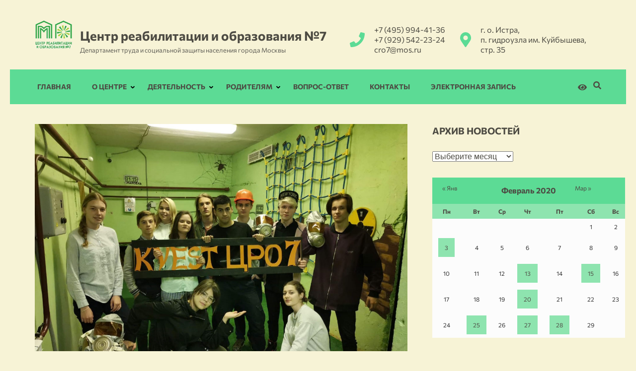

--- FILE ---
content_type: text/html; charset=UTF-8
request_url: https://cro7.ru/2020/02/20/sportivno-intellektualnyj-kvest-kak-netradiczionnyj-urok-formiruyushhij-polozhitelnuyu-motivacziyu-k-urokam-fizicheskoj-kultury/
body_size: 19152
content:
<!DOCTYPE html>
<html lang="ru-RU">
<head itemscope itemtype="https://schema.org/WebSite">
<meta charset="UTF-8">
<meta name="viewport" content="width=device-width, initial-scale=1">
<meta name="author" content="Yaroslav Patrikeev">
<link rel="profile" href="http://gmpg.org/xfn/11">
<link rel="pingback" href="https://cro7.ru/xmlrpc.php">

<meta name='robots' content='index, follow, max-image-preview:large, max-snippet:-1, max-video-preview:-1' />

	<!-- This site is optimized with the Yoast SEO plugin v19.8 - https://yoast.com/wordpress/plugins/seo/ -->
	<title>Спортивно &#8212; интеллектуальный квест как нетрадиционный урок, формирующий положительную мотивацию к урокам физической культуры - Центр реабилитации и образования №7</title>
	<meta name="description" content="Центр для детей с ограниченными возможностями здоровья. 24 дня образования, проектов, реабилитации и досуга." />
	<link rel="canonical" href="https://cro7.ru/2020/02/20/sportivno-intellektualnyj-kvest-kak-netradiczionnyj-urok-formiruyushhij-polozhitelnuyu-motivacziyu-k-urokam-fizicheskoj-kultury/" />
	<meta property="og:locale" content="ru_RU" />
	<meta property="og:type" content="article" />
	<meta property="og:title" content="Спортивно &#8212; интеллектуальный квест как нетрадиционный урок, формирующий положительную мотивацию к урокам физической культуры - Центр реабилитации и образования №7" />
	<meta property="og:description" content="Центр для детей с ограниченными возможностями здоровья. 24 дня образования, проектов, реабилитации и досуга." />
	<meta property="og:url" content="https://cro7.ru/2020/02/20/sportivno-intellektualnyj-kvest-kak-netradiczionnyj-urok-formiruyushhij-polozhitelnuyu-motivacziyu-k-urokam-fizicheskoj-kultury/" />
	<meta property="og:site_name" content="Центр реабилитации и образования №7" />
	<meta property="article:published_time" content="2020-02-20T09:53:00+00:00" />
	<meta property="article:modified_time" content="2022-09-08T09:53:51+00:00" />
	<meta property="og:image" content="https://cro7.ru/wp-content/uploads/2022/09/rimar-02-03.jpg" />
	<meta property="og:image:width" content="1200" />
	<meta property="og:image:height" content="734" />
	<meta property="og:image:type" content="image/jpeg" />
	<meta name="author" content="ЦРО 7" />
	<meta name="twitter:card" content="summary_large_image" />
	<meta name="twitter:label1" content="Написано автором" />
	<meta name="twitter:data1" content="ЦРО 7" />
	<script type="application/ld+json" class="yoast-schema-graph">{"@context":"https://schema.org","@graph":[{"@type":"Article","@id":"https://cro7.ru/2020/02/20/sportivno-intellektualnyj-kvest-kak-netradiczionnyj-urok-formiruyushhij-polozhitelnuyu-motivacziyu-k-urokam-fizicheskoj-kultury/#article","isPartOf":{"@id":"https://cro7.ru/2020/02/20/sportivno-intellektualnyj-kvest-kak-netradiczionnyj-urok-formiruyushhij-polozhitelnuyu-motivacziyu-k-urokam-fizicheskoj-kultury/"},"author":{"name":"ЦРО 7","@id":"https://cro7.ru/#/schema/person/0dfba44634524e3591ea3cdf5bdd9148"},"headline":"Спортивно &#8212; интеллектуальный квест как нетрадиционный урок, формирующий положительную мотивацию к урокам физической культуры","datePublished":"2020-02-20T09:53:00+00:00","dateModified":"2022-09-08T09:53:51+00:00","mainEntityOfPage":{"@id":"https://cro7.ru/2020/02/20/sportivno-intellektualnyj-kvest-kak-netradiczionnyj-urok-formiruyushhij-polozhitelnuyu-motivacziyu-k-urokam-fizicheskoj-kultury/"},"wordCount":2,"publisher":{"@id":"https://cro7.ru/#organization"},"image":{"@id":"https://cro7.ru/2020/02/20/sportivno-intellektualnyj-kvest-kak-netradiczionnyj-urok-formiruyushhij-polozhitelnuyu-motivacziyu-k-urokam-fizicheskoj-kultury/#primaryimage"},"thumbnailUrl":"https://cro7.ru/wp-content/uploads/2022/09/rimar-02-03.jpg","articleSection":["Новости"],"inLanguage":"ru-RU"},{"@type":"WebPage","@id":"https://cro7.ru/2020/02/20/sportivno-intellektualnyj-kvest-kak-netradiczionnyj-urok-formiruyushhij-polozhitelnuyu-motivacziyu-k-urokam-fizicheskoj-kultury/","url":"https://cro7.ru/2020/02/20/sportivno-intellektualnyj-kvest-kak-netradiczionnyj-urok-formiruyushhij-polozhitelnuyu-motivacziyu-k-urokam-fizicheskoj-kultury/","name":"Спортивно &#8212; интеллектуальный квест как нетрадиционный урок, формирующий положительную мотивацию к урокам физической культуры - Центр реабилитации и образования №7","isPartOf":{"@id":"https://cro7.ru/#website"},"primaryImageOfPage":{"@id":"https://cro7.ru/2020/02/20/sportivno-intellektualnyj-kvest-kak-netradiczionnyj-urok-formiruyushhij-polozhitelnuyu-motivacziyu-k-urokam-fizicheskoj-kultury/#primaryimage"},"image":{"@id":"https://cro7.ru/2020/02/20/sportivno-intellektualnyj-kvest-kak-netradiczionnyj-urok-formiruyushhij-polozhitelnuyu-motivacziyu-k-urokam-fizicheskoj-kultury/#primaryimage"},"thumbnailUrl":"https://cro7.ru/wp-content/uploads/2022/09/rimar-02-03.jpg","datePublished":"2020-02-20T09:53:00+00:00","dateModified":"2022-09-08T09:53:51+00:00","description":"Центр для детей с ограниченными возможностями здоровья. 24 дня образования, проектов, реабилитации и досуга.","breadcrumb":{"@id":"https://cro7.ru/2020/02/20/sportivno-intellektualnyj-kvest-kak-netradiczionnyj-urok-formiruyushhij-polozhitelnuyu-motivacziyu-k-urokam-fizicheskoj-kultury/#breadcrumb"},"inLanguage":"ru-RU","potentialAction":[{"@type":"ReadAction","target":["https://cro7.ru/2020/02/20/sportivno-intellektualnyj-kvest-kak-netradiczionnyj-urok-formiruyushhij-polozhitelnuyu-motivacziyu-k-urokam-fizicheskoj-kultury/"]}]},{"@type":"ImageObject","inLanguage":"ru-RU","@id":"https://cro7.ru/2020/02/20/sportivno-intellektualnyj-kvest-kak-netradiczionnyj-urok-formiruyushhij-polozhitelnuyu-motivacziyu-k-urokam-fizicheskoj-kultury/#primaryimage","url":"https://cro7.ru/wp-content/uploads/2022/09/rimar-02-03.jpg","contentUrl":"https://cro7.ru/wp-content/uploads/2022/09/rimar-02-03.jpg","width":1200,"height":734},{"@type":"BreadcrumbList","@id":"https://cro7.ru/2020/02/20/sportivno-intellektualnyj-kvest-kak-netradiczionnyj-urok-formiruyushhij-polozhitelnuyu-motivacziyu-k-urokam-fizicheskoj-kultury/#breadcrumb","itemListElement":[{"@type":"ListItem","position":1,"name":"Главная страница","item":"https://cro7.ru/"},{"@type":"ListItem","position":2,"name":"Новости","item":"https://cro7.ru/news/"},{"@type":"ListItem","position":3,"name":"Спортивно &#8212; интеллектуальный квест как нетрадиционный урок, формирующий положительную мотивацию к урокам физической культуры"}]},{"@type":"WebSite","@id":"https://cro7.ru/#website","url":"https://cro7.ru/","name":"Центр реабилитации и образования №7","description":"Департамент труда и социальной защиты населения города Москвы","publisher":{"@id":"https://cro7.ru/#organization"},"potentialAction":[{"@type":"SearchAction","target":{"@type":"EntryPoint","urlTemplate":"https://cro7.ru/?s={search_term_string}"},"query-input":"required name=search_term_string"}],"inLanguage":"ru-RU"},{"@type":"Organization","@id":"https://cro7.ru/#organization","name":"Центр реабилитации и образования №7","url":"https://cro7.ru/","sameAs":["https://vk.com/gbocro7","https://ok.ru/cro7dczn","https://www.youtube.com/channel/UCR1AGLoBe9KsKfdBduJe2Wg"],"logo":{"@type":"ImageObject","inLanguage":"ru-RU","@id":"https://cro7.ru/#/schema/logo/image/","url":"https://cro7.ru/wp-content/uploads/2022/10/512.png","contentUrl":"https://cro7.ru/wp-content/uploads/2022/10/512.png","width":512,"height":512,"caption":"Центр реабилитации и образования №7"},"image":{"@id":"https://cro7.ru/#/schema/logo/image/"}},{"@type":"Person","@id":"https://cro7.ru/#/schema/person/0dfba44634524e3591ea3cdf5bdd9148","name":"ЦРО 7","image":{"@type":"ImageObject","inLanguage":"ru-RU","@id":"https://cro7.ru/#/schema/person/image/","url":"https://secure.gravatar.com/avatar/555806f16ac16a090defb381f717de4f?s=96&d=mm&r=g","contentUrl":"https://secure.gravatar.com/avatar/555806f16ac16a090defb381f717de4f?s=96&d=mm&r=g","caption":"ЦРО 7"},"sameAs":["https://cro7.ru"],"url":"https://cro7.ru/author/wwkuibyshev/"}]}</script>
	<!-- / Yoast SEO plugin. -->


<link rel='dns-prefetch' href='//fonts.googleapis.com' />
<link rel="alternate" type="application/rss+xml" title="Центр реабилитации и образования №7 &raquo; Лента" href="https://cro7.ru/feed/" />
<link rel="alternate" type="application/rss+xml" title="Центр реабилитации и образования №7 &raquo; Лента комментариев" href="https://cro7.ru/comments/feed/" />
<link rel="alternate" type="application/rss+xml" title="Центр реабилитации и образования №7 &raquo; Лента комментариев к &laquo;Спортивно &#8212; интеллектуальный квест как нетрадиционный урок, формирующий положительную мотивацию к урокам физической культуры&raquo;" href="https://cro7.ru/2020/02/20/sportivno-intellektualnyj-kvest-kak-netradiczionnyj-urok-formiruyushhij-polozhitelnuyu-motivacziyu-k-urokam-fizicheskoj-kultury/feed/" />
<script type="text/javascript">
window._wpemojiSettings = {"baseUrl":"https:\/\/s.w.org\/images\/core\/emoji\/14.0.0\/72x72\/","ext":".png","svgUrl":"https:\/\/s.w.org\/images\/core\/emoji\/14.0.0\/svg\/","svgExt":".svg","source":{"concatemoji":"https:\/\/cro7.ru\/wp-includes\/js\/wp-emoji-release.min.js?ver=6.1.9"}};
/*! This file is auto-generated */
!function(e,a,t){var n,r,o,i=a.createElement("canvas"),p=i.getContext&&i.getContext("2d");function s(e,t){var a=String.fromCharCode,e=(p.clearRect(0,0,i.width,i.height),p.fillText(a.apply(this,e),0,0),i.toDataURL());return p.clearRect(0,0,i.width,i.height),p.fillText(a.apply(this,t),0,0),e===i.toDataURL()}function c(e){var t=a.createElement("script");t.src=e,t.defer=t.type="text/javascript",a.getElementsByTagName("head")[0].appendChild(t)}for(o=Array("flag","emoji"),t.supports={everything:!0,everythingExceptFlag:!0},r=0;r<o.length;r++)t.supports[o[r]]=function(e){if(p&&p.fillText)switch(p.textBaseline="top",p.font="600 32px Arial",e){case"flag":return s([127987,65039,8205,9895,65039],[127987,65039,8203,9895,65039])?!1:!s([55356,56826,55356,56819],[55356,56826,8203,55356,56819])&&!s([55356,57332,56128,56423,56128,56418,56128,56421,56128,56430,56128,56423,56128,56447],[55356,57332,8203,56128,56423,8203,56128,56418,8203,56128,56421,8203,56128,56430,8203,56128,56423,8203,56128,56447]);case"emoji":return!s([129777,127995,8205,129778,127999],[129777,127995,8203,129778,127999])}return!1}(o[r]),t.supports.everything=t.supports.everything&&t.supports[o[r]],"flag"!==o[r]&&(t.supports.everythingExceptFlag=t.supports.everythingExceptFlag&&t.supports[o[r]]);t.supports.everythingExceptFlag=t.supports.everythingExceptFlag&&!t.supports.flag,t.DOMReady=!1,t.readyCallback=function(){t.DOMReady=!0},t.supports.everything||(n=function(){t.readyCallback()},a.addEventListener?(a.addEventListener("DOMContentLoaded",n,!1),e.addEventListener("load",n,!1)):(e.attachEvent("onload",n),a.attachEvent("onreadystatechange",function(){"complete"===a.readyState&&t.readyCallback()})),(e=t.source||{}).concatemoji?c(e.concatemoji):e.wpemoji&&e.twemoji&&(c(e.twemoji),c(e.wpemoji)))}(window,document,window._wpemojiSettings);
</script>
<style type="text/css">
img.wp-smiley,
img.emoji {
	display: inline !important;
	border: none !important;
	box-shadow: none !important;
	height: 1em !important;
	width: 1em !important;
	margin: 0 0.07em !important;
	vertical-align: -0.1em !important;
	background: none !important;
	padding: 0 !important;
}
</style>
	<link rel='stylesheet' id='wp-block-library-css' href='https://cro7.ru/wp-includes/css/dist/block-library/style.min.css?ver=6.1.9' type='text/css' media='all' />
<link rel='stylesheet' id='classic-theme-styles-css' href='https://cro7.ru/wp-includes/css/classic-themes.min.css?ver=1' type='text/css' media='all' />
<style id='global-styles-inline-css' type='text/css'>
body{--wp--preset--color--black: #000000;--wp--preset--color--cyan-bluish-gray: #abb8c3;--wp--preset--color--white: #ffffff;--wp--preset--color--pale-pink: #f78da7;--wp--preset--color--vivid-red: #cf2e2e;--wp--preset--color--luminous-vivid-orange: #ff6900;--wp--preset--color--luminous-vivid-amber: #fcb900;--wp--preset--color--light-green-cyan: #7bdcb5;--wp--preset--color--vivid-green-cyan: #00d084;--wp--preset--color--pale-cyan-blue: #8ed1fc;--wp--preset--color--vivid-cyan-blue: #0693e3;--wp--preset--color--vivid-purple: #9b51e0;--wp--preset--gradient--vivid-cyan-blue-to-vivid-purple: linear-gradient(135deg,rgba(6,147,227,1) 0%,rgb(155,81,224) 100%);--wp--preset--gradient--light-green-cyan-to-vivid-green-cyan: linear-gradient(135deg,rgb(122,220,180) 0%,rgb(0,208,130) 100%);--wp--preset--gradient--luminous-vivid-amber-to-luminous-vivid-orange: linear-gradient(135deg,rgba(252,185,0,1) 0%,rgba(255,105,0,1) 100%);--wp--preset--gradient--luminous-vivid-orange-to-vivid-red: linear-gradient(135deg,rgba(255,105,0,1) 0%,rgb(207,46,46) 100%);--wp--preset--gradient--very-light-gray-to-cyan-bluish-gray: linear-gradient(135deg,rgb(238,238,238) 0%,rgb(169,184,195) 100%);--wp--preset--gradient--cool-to-warm-spectrum: linear-gradient(135deg,rgb(74,234,220) 0%,rgb(151,120,209) 20%,rgb(207,42,186) 40%,rgb(238,44,130) 60%,rgb(251,105,98) 80%,rgb(254,248,76) 100%);--wp--preset--gradient--blush-light-purple: linear-gradient(135deg,rgb(255,206,236) 0%,rgb(152,150,240) 100%);--wp--preset--gradient--blush-bordeaux: linear-gradient(135deg,rgb(254,205,165) 0%,rgb(254,45,45) 50%,rgb(107,0,62) 100%);--wp--preset--gradient--luminous-dusk: linear-gradient(135deg,rgb(255,203,112) 0%,rgb(199,81,192) 50%,rgb(65,88,208) 100%);--wp--preset--gradient--pale-ocean: linear-gradient(135deg,rgb(255,245,203) 0%,rgb(182,227,212) 50%,rgb(51,167,181) 100%);--wp--preset--gradient--electric-grass: linear-gradient(135deg,rgb(202,248,128) 0%,rgb(113,206,126) 100%);--wp--preset--gradient--midnight: linear-gradient(135deg,rgb(2,3,129) 0%,rgb(40,116,252) 100%);--wp--preset--duotone--dark-grayscale: url('#wp-duotone-dark-grayscale');--wp--preset--duotone--grayscale: url('#wp-duotone-grayscale');--wp--preset--duotone--purple-yellow: url('#wp-duotone-purple-yellow');--wp--preset--duotone--blue-red: url('#wp-duotone-blue-red');--wp--preset--duotone--midnight: url('#wp-duotone-midnight');--wp--preset--duotone--magenta-yellow: url('#wp-duotone-magenta-yellow');--wp--preset--duotone--purple-green: url('#wp-duotone-purple-green');--wp--preset--duotone--blue-orange: url('#wp-duotone-blue-orange');--wp--preset--font-size--small: 13px;--wp--preset--font-size--medium: 20px;--wp--preset--font-size--large: 36px;--wp--preset--font-size--x-large: 42px;--wp--preset--spacing--20: 0.44rem;--wp--preset--spacing--30: 0.67rem;--wp--preset--spacing--40: 1rem;--wp--preset--spacing--50: 1.5rem;--wp--preset--spacing--60: 2.25rem;--wp--preset--spacing--70: 3.38rem;--wp--preset--spacing--80: 5.06rem;}:where(.is-layout-flex){gap: 0.5em;}body .is-layout-flow > .alignleft{float: left;margin-inline-start: 0;margin-inline-end: 2em;}body .is-layout-flow > .alignright{float: right;margin-inline-start: 2em;margin-inline-end: 0;}body .is-layout-flow > .aligncenter{margin-left: auto !important;margin-right: auto !important;}body .is-layout-constrained > .alignleft{float: left;margin-inline-start: 0;margin-inline-end: 2em;}body .is-layout-constrained > .alignright{float: right;margin-inline-start: 2em;margin-inline-end: 0;}body .is-layout-constrained > .aligncenter{margin-left: auto !important;margin-right: auto !important;}body .is-layout-constrained > :where(:not(.alignleft):not(.alignright):not(.alignfull)){max-width: var(--wp--style--global--content-size);margin-left: auto !important;margin-right: auto !important;}body .is-layout-constrained > .alignwide{max-width: var(--wp--style--global--wide-size);}body .is-layout-flex{display: flex;}body .is-layout-flex{flex-wrap: wrap;align-items: center;}body .is-layout-flex > *{margin: 0;}:where(.wp-block-columns.is-layout-flex){gap: 2em;}.has-black-color{color: var(--wp--preset--color--black) !important;}.has-cyan-bluish-gray-color{color: var(--wp--preset--color--cyan-bluish-gray) !important;}.has-white-color{color: var(--wp--preset--color--white) !important;}.has-pale-pink-color{color: var(--wp--preset--color--pale-pink) !important;}.has-vivid-red-color{color: var(--wp--preset--color--vivid-red) !important;}.has-luminous-vivid-orange-color{color: var(--wp--preset--color--luminous-vivid-orange) !important;}.has-luminous-vivid-amber-color{color: var(--wp--preset--color--luminous-vivid-amber) !important;}.has-light-green-cyan-color{color: var(--wp--preset--color--light-green-cyan) !important;}.has-vivid-green-cyan-color{color: var(--wp--preset--color--vivid-green-cyan) !important;}.has-pale-cyan-blue-color{color: var(--wp--preset--color--pale-cyan-blue) !important;}.has-vivid-cyan-blue-color{color: var(--wp--preset--color--vivid-cyan-blue) !important;}.has-vivid-purple-color{color: var(--wp--preset--color--vivid-purple) !important;}.has-black-background-color{background-color: var(--wp--preset--color--black) !important;}.has-cyan-bluish-gray-background-color{background-color: var(--wp--preset--color--cyan-bluish-gray) !important;}.has-white-background-color{background-color: var(--wp--preset--color--white) !important;}.has-pale-pink-background-color{background-color: var(--wp--preset--color--pale-pink) !important;}.has-vivid-red-background-color{background-color: var(--wp--preset--color--vivid-red) !important;}.has-luminous-vivid-orange-background-color{background-color: var(--wp--preset--color--luminous-vivid-orange) !important;}.has-luminous-vivid-amber-background-color{background-color: var(--wp--preset--color--luminous-vivid-amber) !important;}.has-light-green-cyan-background-color{background-color: var(--wp--preset--color--light-green-cyan) !important;}.has-vivid-green-cyan-background-color{background-color: var(--wp--preset--color--vivid-green-cyan) !important;}.has-pale-cyan-blue-background-color{background-color: var(--wp--preset--color--pale-cyan-blue) !important;}.has-vivid-cyan-blue-background-color{background-color: var(--wp--preset--color--vivid-cyan-blue) !important;}.has-vivid-purple-background-color{background-color: var(--wp--preset--color--vivid-purple) !important;}.has-black-border-color{border-color: var(--wp--preset--color--black) !important;}.has-cyan-bluish-gray-border-color{border-color: var(--wp--preset--color--cyan-bluish-gray) !important;}.has-white-border-color{border-color: var(--wp--preset--color--white) !important;}.has-pale-pink-border-color{border-color: var(--wp--preset--color--pale-pink) !important;}.has-vivid-red-border-color{border-color: var(--wp--preset--color--vivid-red) !important;}.has-luminous-vivid-orange-border-color{border-color: var(--wp--preset--color--luminous-vivid-orange) !important;}.has-luminous-vivid-amber-border-color{border-color: var(--wp--preset--color--luminous-vivid-amber) !important;}.has-light-green-cyan-border-color{border-color: var(--wp--preset--color--light-green-cyan) !important;}.has-vivid-green-cyan-border-color{border-color: var(--wp--preset--color--vivid-green-cyan) !important;}.has-pale-cyan-blue-border-color{border-color: var(--wp--preset--color--pale-cyan-blue) !important;}.has-vivid-cyan-blue-border-color{border-color: var(--wp--preset--color--vivid-cyan-blue) !important;}.has-vivid-purple-border-color{border-color: var(--wp--preset--color--vivid-purple) !important;}.has-vivid-cyan-blue-to-vivid-purple-gradient-background{background: var(--wp--preset--gradient--vivid-cyan-blue-to-vivid-purple) !important;}.has-light-green-cyan-to-vivid-green-cyan-gradient-background{background: var(--wp--preset--gradient--light-green-cyan-to-vivid-green-cyan) !important;}.has-luminous-vivid-amber-to-luminous-vivid-orange-gradient-background{background: var(--wp--preset--gradient--luminous-vivid-amber-to-luminous-vivid-orange) !important;}.has-luminous-vivid-orange-to-vivid-red-gradient-background{background: var(--wp--preset--gradient--luminous-vivid-orange-to-vivid-red) !important;}.has-very-light-gray-to-cyan-bluish-gray-gradient-background{background: var(--wp--preset--gradient--very-light-gray-to-cyan-bluish-gray) !important;}.has-cool-to-warm-spectrum-gradient-background{background: var(--wp--preset--gradient--cool-to-warm-spectrum) !important;}.has-blush-light-purple-gradient-background{background: var(--wp--preset--gradient--blush-light-purple) !important;}.has-blush-bordeaux-gradient-background{background: var(--wp--preset--gradient--blush-bordeaux) !important;}.has-luminous-dusk-gradient-background{background: var(--wp--preset--gradient--luminous-dusk) !important;}.has-pale-ocean-gradient-background{background: var(--wp--preset--gradient--pale-ocean) !important;}.has-electric-grass-gradient-background{background: var(--wp--preset--gradient--electric-grass) !important;}.has-midnight-gradient-background{background: var(--wp--preset--gradient--midnight) !important;}.has-small-font-size{font-size: var(--wp--preset--font-size--small) !important;}.has-medium-font-size{font-size: var(--wp--preset--font-size--medium) !important;}.has-large-font-size{font-size: var(--wp--preset--font-size--large) !important;}.has-x-large-font-size{font-size: var(--wp--preset--font-size--x-large) !important;}
.wp-block-navigation a:where(:not(.wp-element-button)){color: inherit;}
:where(.wp-block-columns.is-layout-flex){gap: 2em;}
.wp-block-pullquote{font-size: 1.5em;line-height: 1.6;}
</style>
<link rel='stylesheet' id='contact-form-7-css' href='https://cro7.ru/wp-content/plugins/contact-form-7/includes/css/styles.css?ver=5.6.2' type='text/css' media='all' />
<link rel='stylesheet' id='sp-ea-font-awesome-css' href='https://cro7.ru/wp-content/plugins/easy-accordion-free/public/assets/css/font-awesome.min.css?ver=2.1.16' type='text/css' media='all' />
<link rel='stylesheet' id='sp-ea-style-css' href='https://cro7.ru/wp-content/plugins/easy-accordion-free/public/assets/css/ea-style.css?ver=2.1.16' type='text/css' media='all' />
<style id='sp-ea-style-inline-css' type='text/css'>
#sp-ea-4071 .spcollapsing { height: 0; overflow: hidden; transition-property: height;transition-duration: 300ms;}#sp-ea-4071.sp-easy-accordion>.sp-ea-single {border: 1px solid #dedac0; }#sp-ea-4071.sp-easy-accordion>.sp-ea-single>.ea-header a {color: #4d4b43;}#sp-ea-4071.sp-easy-accordion>.sp-ea-single>.sp-collapse>.ea-body {background: #f7f3d6; color: #4d4b43;}#sp-ea-4071.sp-easy-accordion>.sp-ea-single {background: #dedac0;}#sp-ea-4071.sp-easy-accordion>.sp-ea-single>.ea-header a .ea-expand-icon.fa { float: left; color: #4d4b43;font-size: 16px;}#sp-ea-3864 .spcollapsing { height: 0; overflow: hidden; transition-property: height;transition-duration: 300ms;}#sp-ea-3864.sp-easy-accordion>.sp-ea-single {border: 1px solid #dedac0; }#sp-ea-3864.sp-easy-accordion>.sp-ea-single>.ea-header a {color: #4d4b43;}#sp-ea-3864.sp-easy-accordion>.sp-ea-single>.sp-collapse>.ea-body {background: #f7f3d6; color: #4d4b43;}#sp-ea-3864.sp-easy-accordion>.sp-ea-single {background: #dedac0;}#sp-ea-3864.sp-easy-accordion>.sp-ea-single>.ea-header a .ea-expand-icon.fa { float: left; color: #4d4b43;font-size: 16px;}#sp-ea-2880 .spcollapsing { height: 0; overflow: hidden; transition-property: height;transition-duration: 300ms;}#sp-ea-2880.sp-easy-accordion>.sp-ea-single {border: 1px solid #dedac0; }#sp-ea-2880.sp-easy-accordion>.sp-ea-single>.ea-header a {color: #4d4b43;}#sp-ea-2880.sp-easy-accordion>.sp-ea-single>.sp-collapse>.ea-body {background: #f7f3d6; color: #4d4b43;}#sp-ea-2880.sp-easy-accordion>.sp-ea-single {background: #dedac0;}#sp-ea-2880.sp-easy-accordion>.sp-ea-single>.ea-header a .ea-expand-icon.fa { float: left; color: #4d4b43;font-size: 16px;}#sp-ea-2879 .spcollapsing { height: 0; overflow: hidden; transition-property: height;transition-duration: 300ms;}#sp-ea-2879.sp-easy-accordion>.sp-ea-single {border: 1px solid #dedac0; }#sp-ea-2879.sp-easy-accordion>.sp-ea-single>.ea-header a {color: #4d4b43;}#sp-ea-2879.sp-easy-accordion>.sp-ea-single>.sp-collapse>.ea-body {background: #f7f3d6; color: #4d4b43;}#sp-ea-2879.sp-easy-accordion>.sp-ea-single {background: #dedac0;}#sp-ea-2879.sp-easy-accordion>.sp-ea-single>.ea-header a .ea-expand-icon.fa { float: left; color: #4d4b43;font-size: 16px;}#sp-ea-2874 .spcollapsing { height: 0; overflow: hidden; transition-property: height;transition-duration: 300ms;}#sp-ea-2874.sp-easy-accordion>.sp-ea-single {border: 1px solid #dedac0; }#sp-ea-2874.sp-easy-accordion>.sp-ea-single>.ea-header a {color: #4d4b43;}#sp-ea-2874.sp-easy-accordion>.sp-ea-single>.sp-collapse>.ea-body {background: #f7f3d6; color: #4d4b43;}#sp-ea-2874.sp-easy-accordion>.sp-ea-single {background: #dedac0;}#sp-ea-2874.sp-easy-accordion>.sp-ea-single>.ea-header a .ea-expand-icon.fa { float: left; color: #4d4b43;font-size: 16px;}#sp-ea-2873 .spcollapsing { height: 0; overflow: hidden; transition-property: height;transition-duration: 300ms;}#sp-ea-2873.sp-easy-accordion>.sp-ea-single {border: 1px solid #dedac0; }#sp-ea-2873.sp-easy-accordion>.sp-ea-single>.ea-header a {color: #4d4b43;}#sp-ea-2873.sp-easy-accordion>.sp-ea-single>.sp-collapse>.ea-body {background: #f7f3d6; color: #4d4b43;}#sp-ea-2873.sp-easy-accordion>.sp-ea-single {background: #dedac0;}#sp-ea-2873.sp-easy-accordion>.sp-ea-single>.ea-header a .ea-expand-icon.fa { float: left; color: #4d4b43;font-size: 16px;}#sp-ea-2872 .spcollapsing { height: 0; overflow: hidden; transition-property: height;transition-duration: 300ms;}#sp-ea-2872.sp-easy-accordion>.sp-ea-single {border: 1px solid #dedac0; }#sp-ea-2872.sp-easy-accordion>.sp-ea-single>.ea-header a {color: #4d4b43;}#sp-ea-2872.sp-easy-accordion>.sp-ea-single>.sp-collapse>.ea-body {background: #f7f3d6; color: #4d4b43;}#sp-ea-2872.sp-easy-accordion>.sp-ea-single {background: #dedac0;}#sp-ea-2872.sp-easy-accordion>.sp-ea-single>.ea-header a .ea-expand-icon.fa { float: left; color: #4d4b43;font-size: 16px;}#sp-ea-1906 .spcollapsing { height: 0; overflow: hidden; transition-property: height;transition-duration: 300ms;}#sp-ea-1906.sp-easy-accordion>.sp-ea-single {border: 1px solid #dedac0; }#sp-ea-1906.sp-easy-accordion>.sp-ea-single>.ea-header a {color: #4d4b43;}#sp-ea-1906.sp-easy-accordion>.sp-ea-single>.sp-collapse>.ea-body {background: #f7f3d6; color: #4d4b43;}#sp-ea-1906.sp-easy-accordion>.sp-ea-single {background: #dedac0;}#sp-ea-1906.sp-easy-accordion>.sp-ea-single>.ea-header a .ea-expand-icon.fa { float: left; color: #4d4b43;font-size: 16px;}#sp-ea-1905 .spcollapsing { height: 0; overflow: hidden; transition-property: height;transition-duration: 300ms;}#sp-ea-1905.sp-easy-accordion>.sp-ea-single {border: 1px solid #dedac0; }#sp-ea-1905.sp-easy-accordion>.sp-ea-single>.ea-header a {color: #4d4b43;}#sp-ea-1905.sp-easy-accordion>.sp-ea-single>.sp-collapse>.ea-body {background: #f7f3d6; color: #4d4b43;}#sp-ea-1905.sp-easy-accordion>.sp-ea-single {background: #dedac0;}#sp-ea-1905.sp-easy-accordion>.sp-ea-single>.ea-header a .ea-expand-icon.fa { float: left; color: #4d4b43;font-size: 16px;}#sp-ea-1904 .spcollapsing { height: 0; overflow: hidden; transition-property: height;transition-duration: 300ms;}#sp-ea-1904.sp-easy-accordion>.sp-ea-single {border: 1px solid #dedac0; }#sp-ea-1904.sp-easy-accordion>.sp-ea-single>.ea-header a {color: #4d4b43;}#sp-ea-1904.sp-easy-accordion>.sp-ea-single>.sp-collapse>.ea-body {background: #f7f3d6; color: #4d4b43;}#sp-ea-1904.sp-easy-accordion>.sp-ea-single {background: #dedac0;}#sp-ea-1904.sp-easy-accordion>.sp-ea-single>.ea-header a .ea-expand-icon.fa { float: left; color: #4d4b43;font-size: 16px;}#sp-ea-1901 .spcollapsing { height: 0; overflow: hidden; transition-property: height;transition-duration: 300ms;}#sp-ea-1901.sp-easy-accordion>.sp-ea-single {border: 1px solid #dedac0; }#sp-ea-1901.sp-easy-accordion>.sp-ea-single>.ea-header a {color: #4d4b43;}#sp-ea-1901.sp-easy-accordion>.sp-ea-single>.sp-collapse>.ea-body {background: #f7f3d6; color: #4d4b43;}#sp-ea-1901.sp-easy-accordion>.sp-ea-single {background: #dedac0;}#sp-ea-1901.sp-easy-accordion>.sp-ea-single>.ea-header a .ea-expand-icon.fa { float: left; color: #4d4b43;font-size: 16px;}#sp-ea-1807 .spcollapsing { height: 0; overflow: hidden; transition-property: height;transition-duration: 300ms;}#sp-ea-1807.sp-easy-accordion>.sp-ea-single {border: 1px solid #dedac0; }#sp-ea-1807.sp-easy-accordion>.sp-ea-single>.ea-header a {color: #4d4b43;}#sp-ea-1807.sp-easy-accordion>.sp-ea-single>.sp-collapse>.ea-body {background: #f7f3d6; color: #4d4b43;}#sp-ea-1807.sp-easy-accordion>.sp-ea-single {background: #dedac0;}#sp-ea-1807.sp-easy-accordion>.sp-ea-single>.ea-header a .ea-expand-icon.fa { float: left; color: #4d4b43;font-size: 16px;}#sp-ea-1352 .spcollapsing { height: 0; overflow: hidden; transition-property: height;transition-duration: 300ms;}#sp-ea-1352.sp-easy-accordion>.sp-ea-single {border: 1px solid #dedac0; }#sp-ea-1352.sp-easy-accordion>.sp-ea-single>.ea-header a {color: #4d4b43;}#sp-ea-1352.sp-easy-accordion>.sp-ea-single>.sp-collapse>.ea-body {background: #f7f3d6; color: #4d4b43;}#sp-ea-1352.sp-easy-accordion>.sp-ea-single {background: #dedac0;}#sp-ea-1352.sp-easy-accordion>.sp-ea-single>.ea-header a .ea-expand-icon.fa { float: left; color: #4d4b43;font-size: 16px;}#sp-ea-1278 .spcollapsing { height: 0; overflow: hidden; transition-property: height;transition-duration: 300ms;}#sp-ea-1278.sp-easy-accordion>.sp-ea-single {border: 1px solid #dedac0; }#sp-ea-1278.sp-easy-accordion>.sp-ea-single>.ea-header a {color: #4d4b43;}#sp-ea-1278.sp-easy-accordion>.sp-ea-single>.sp-collapse>.ea-body {background: #f7f3d6; color: #4d4b43;}#sp-ea-1278.sp-easy-accordion>.sp-ea-single {background: #dedac0;}#sp-ea-1278.sp-easy-accordion>.sp-ea-single>.ea-header a .ea-expand-icon.fa { float: left; color: #4d4b43;font-size: 16px;}#sp-ea-1020 .spcollapsing { height: 0; overflow: hidden; transition-property: height;transition-duration: 300ms;}#sp-ea-1020.sp-easy-accordion>.sp-ea-single {border: 1px solid #dedac0; }#sp-ea-1020.sp-easy-accordion>.sp-ea-single>.ea-header a {color: #4d4b43;}#sp-ea-1020.sp-easy-accordion>.sp-ea-single>.sp-collapse>.ea-body {background: #f7f3d6; color: #4d4b43;}#sp-ea-1020.sp-easy-accordion>.sp-ea-single {background: #dedac0;}#sp-ea-1020.sp-easy-accordion>.sp-ea-single>.ea-header a .ea-expand-icon.fa { float: left; color: #4d4b43;font-size: 16px;}#sp-ea-974 .spcollapsing { height: 0; overflow: hidden; transition-property: height;transition-duration: 300ms;}#sp-ea-974.sp-easy-accordion>.sp-ea-single {border: 1px solid #e2e2e2; }#sp-ea-974.sp-easy-accordion>.sp-ea-single>.ea-header a {color: #4d4b43;}#sp-ea-974.sp-easy-accordion>.sp-ea-single>.sp-collapse>.ea-body {background: #f7f3d6; color: #4d4b43;}#sp-ea-974.sp-easy-accordion>.sp-ea-single {background: #dedac0;}#sp-ea-974.sp-easy-accordion>.sp-ea-single>.ea-header a .ea-expand-icon.fa { float: left; color: #4d4b43;font-size: 16px;}#sp-ea-945 .spcollapsing { height: 0; overflow: hidden; transition-property: height;transition-duration: 300ms;}#sp-ea-945.sp-easy-accordion>.sp-ea-single {border: 1px solid #dedac0; }#sp-ea-945.sp-easy-accordion>.sp-ea-single>.ea-header a {color: #4d4b43;}#sp-ea-945.sp-easy-accordion>.sp-ea-single>.sp-collapse>.ea-body {background: #f7f3d6; color: #4d4b43;}#sp-ea-945.sp-easy-accordion>.sp-ea-single {background: #dedac0;}#sp-ea-945.sp-easy-accordion>.sp-ea-single>.ea-header a .ea-expand-icon.fa { float: left; color: #4d4b43;font-size: 16px;}#sp-ea-888 .spcollapsing { height: 0; overflow: hidden; transition-property: height;transition-duration: 300ms;}#sp-ea-888.sp-easy-accordion>.sp-ea-single {border: 1px solid #dedac0; }#sp-ea-888.sp-easy-accordion>.sp-ea-single>.ea-header a {color: #4d4b43;}#sp-ea-888.sp-easy-accordion>.sp-ea-single>.sp-collapse>.ea-body {background: #f7f3d6; color: #4d4b43;}#sp-ea-888.sp-easy-accordion>.sp-ea-single {background: #dedac0;}#sp-ea-888.sp-easy-accordion>.sp-ea-single>.ea-header a .ea-expand-icon.fa { float: left; color: #4d4b43;font-size: 16px;}
</style>
<link rel='stylesheet' id='simply-gallery-block-frontend-css' href='https://cro7.ru/wp-content/plugins/simply-gallery-block/blocks/pgc_sgb.min.style.css?ver=3.0.2' type='text/css' media='all' />
<link rel='stylesheet' id='pgc-simply-gallery-plugin-lightbox-style-css' href='https://cro7.ru/wp-content/plugins/simply-gallery-block/plugins/pgc_sgb_lightbox.min.style.css?ver=3.0.2' type='text/css' media='all' />
<link rel='stylesheet' id='yith-sliders-slick-style-css' href='https://cro7.ru/wp-content/plugins/yith-slider-for-page-builders/assets/third-party/slick.css?ver=1.8.1' type='text/css' media='screen' />
<link rel='stylesheet' id='yith-sliders-slider-style-css' href='https://cro7.ru/wp-content/plugins/yith-slider-for-page-builders/assets/slider-style.css?ver=1.0.8' type='text/css' media='screen' />
<link rel='stylesheet' id='education-zone-style-css' href='https://cro7.ru/wp-content/themes/education-zone/style.css?ver=6.1.9' type='text/css' media='all' />
<link rel='stylesheet' id='school-zone-style-css' href='https://cro7.ru/wp-content/themes/school-zone/style.css?ver=1.1.0' type='text/css' media='all' />
<link rel='stylesheet' id='owl-carousel-css' href='https://cro7.ru/wp-content/themes/education-zone/css/owl.carousel.min.css?ver=6.1.9' type='text/css' media='all' />
<link rel='stylesheet' id='owl-theme-default-css' href='https://cro7.ru/wp-content/themes/education-zone/css/owl.theme.default.min.css?ver=6.1.9' type='text/css' media='all' />
<link rel='stylesheet' id='education-zone-google-fonts-css' href='https://fonts.googleapis.com/css?family=Roboto%3A400%2C700%7CLato%3A400%2C700%2C900&#038;ver=6.1.9#038;display=fallback' type='text/css' media='all' />
<link rel='stylesheet' id='popup-maker-site-css' href='//cro7.ru/wp-content/uploads/pum/pum-site-styles.css?generated=1753196849&#038;ver=1.16.7' type='text/css' media='all' />
<link rel='stylesheet' id='bvi-styles-css' href='https://cro7.ru/wp-content/plugins/button-visually-impaired/assets/css/bvi.min.css?ver=2.3.0' type='text/css' media='all' />
<style id='bvi-styles-inline-css' type='text/css'>

			.bvi-widget,
			.bvi-shortcode a,
			.bvi-widget a, 
			.bvi-shortcode {
				color: #ffffff;
				background-color: #5cdb95;
			}
			.bvi-widget .bvi-svg-eye,
			.bvi-shortcode .bvi-svg-eye {
			    display: inline-block;
                overflow: visible;
                width: 1.125em;
                height: 1em;
                font-size: 2em;
                vertical-align: middle;
			}
			.bvi-widget,
			.bvi-shortcode {
			    -webkit-transition: background-color .2s ease-out;
			    transition: background-color .2s ease-out;
			    cursor: pointer;
			    border-radius: 2px;
			    display: inline-block;
			    padding: 5px 10px;
			    vertical-align: middle;
			    text-decoration: none;
			}
</style>
<script type='text/javascript' src='https://cro7.ru/wp-includes/js/jquery/jquery.min.js?ver=3.6.1' id='jquery-core-js'></script>
<script type='text/javascript' src='https://cro7.ru/wp-includes/js/jquery/jquery-migrate.min.js?ver=3.3.2' id='jquery-migrate-js'></script>
<link rel="https://api.w.org/" href="https://cro7.ru/wp-json/" /><link rel="alternate" type="application/json" href="https://cro7.ru/wp-json/wp/v2/posts/2458" /><link rel="EditURI" type="application/rsd+xml" title="RSD" href="https://cro7.ru/xmlrpc.php?rsd" />
<link rel="wlwmanifest" type="application/wlwmanifest+xml" href="https://cro7.ru/wp-includes/wlwmanifest.xml" />
<meta name="generator" content="WordPress 6.1.9" />
<link rel='shortlink' href='https://cro7.ru/?p=2458' />
<link rel="alternate" type="application/json+oembed" href="https://cro7.ru/wp-json/oembed/1.0/embed?url=https%3A%2F%2Fcro7.ru%2F2020%2F02%2F20%2Fsportivno-intellektualnyj-kvest-kak-netradiczionnyj-urok-formiruyushhij-polozhitelnuyu-motivacziyu-k-urokam-fizicheskoj-kultury%2F" />
<link rel="alternate" type="text/xml+oembed" href="https://cro7.ru/wp-json/oembed/1.0/embed?url=https%3A%2F%2Fcro7.ru%2F2020%2F02%2F20%2Fsportivno-intellektualnyj-kvest-kak-netradiczionnyj-urok-formiruyushhij-polozhitelnuyu-motivacziyu-k-urokam-fizicheskoj-kultury%2F&#038;format=xml" />
<noscript><style>.simply-gallery-amp{ display: block !important; }</style></noscript><noscript><style>.sgb-preloader{ display: none !important; }</style></noscript><style type="text/css" id="custom-background-css">
body.custom-background { background-color: #f7f3d6; }
</style>
	<link rel="icon" href="https://cro7.ru/wp-content/uploads/2022/09/150.png" sizes="32x32" />
<link rel="icon" href="https://cro7.ru/wp-content/uploads/2022/09/150.png" sizes="192x192" />
<link rel="apple-touch-icon" href="https://cro7.ru/wp-content/uploads/2022/09/150.png" />
<meta name="msapplication-TileImage" content="https://cro7.ru/wp-content/uploads/2022/09/150.png" />
</head>

<body class="post-template-default single single-post postid-2458 single-format-standard custom-background wp-custom-logo group-blog no-banner custom-background-color" itemscope itemtype="https://schema.org/WebPage">
<svg xmlns="http://www.w3.org/2000/svg" viewBox="0 0 0 0" width="0" height="0" focusable="false" role="none" style="visibility: hidden; position: absolute; left: -9999px; overflow: hidden;" ><defs><filter id="wp-duotone-dark-grayscale"><feColorMatrix color-interpolation-filters="sRGB" type="matrix" values=" .299 .587 .114 0 0 .299 .587 .114 0 0 .299 .587 .114 0 0 .299 .587 .114 0 0 " /><feComponentTransfer color-interpolation-filters="sRGB" ><feFuncR type="table" tableValues="0 0.49803921568627" /><feFuncG type="table" tableValues="0 0.49803921568627" /><feFuncB type="table" tableValues="0 0.49803921568627" /><feFuncA type="table" tableValues="1 1" /></feComponentTransfer><feComposite in2="SourceGraphic" operator="in" /></filter></defs></svg><svg xmlns="http://www.w3.org/2000/svg" viewBox="0 0 0 0" width="0" height="0" focusable="false" role="none" style="visibility: hidden; position: absolute; left: -9999px; overflow: hidden;" ><defs><filter id="wp-duotone-grayscale"><feColorMatrix color-interpolation-filters="sRGB" type="matrix" values=" .299 .587 .114 0 0 .299 .587 .114 0 0 .299 .587 .114 0 0 .299 .587 .114 0 0 " /><feComponentTransfer color-interpolation-filters="sRGB" ><feFuncR type="table" tableValues="0 1" /><feFuncG type="table" tableValues="0 1" /><feFuncB type="table" tableValues="0 1" /><feFuncA type="table" tableValues="1 1" /></feComponentTransfer><feComposite in2="SourceGraphic" operator="in" /></filter></defs></svg><svg xmlns="http://www.w3.org/2000/svg" viewBox="0 0 0 0" width="0" height="0" focusable="false" role="none" style="visibility: hidden; position: absolute; left: -9999px; overflow: hidden;" ><defs><filter id="wp-duotone-purple-yellow"><feColorMatrix color-interpolation-filters="sRGB" type="matrix" values=" .299 .587 .114 0 0 .299 .587 .114 0 0 .299 .587 .114 0 0 .299 .587 .114 0 0 " /><feComponentTransfer color-interpolation-filters="sRGB" ><feFuncR type="table" tableValues="0.54901960784314 0.98823529411765" /><feFuncG type="table" tableValues="0 1" /><feFuncB type="table" tableValues="0.71764705882353 0.25490196078431" /><feFuncA type="table" tableValues="1 1" /></feComponentTransfer><feComposite in2="SourceGraphic" operator="in" /></filter></defs></svg><svg xmlns="http://www.w3.org/2000/svg" viewBox="0 0 0 0" width="0" height="0" focusable="false" role="none" style="visibility: hidden; position: absolute; left: -9999px; overflow: hidden;" ><defs><filter id="wp-duotone-blue-red"><feColorMatrix color-interpolation-filters="sRGB" type="matrix" values=" .299 .587 .114 0 0 .299 .587 .114 0 0 .299 .587 .114 0 0 .299 .587 .114 0 0 " /><feComponentTransfer color-interpolation-filters="sRGB" ><feFuncR type="table" tableValues="0 1" /><feFuncG type="table" tableValues="0 0.27843137254902" /><feFuncB type="table" tableValues="0.5921568627451 0.27843137254902" /><feFuncA type="table" tableValues="1 1" /></feComponentTransfer><feComposite in2="SourceGraphic" operator="in" /></filter></defs></svg><svg xmlns="http://www.w3.org/2000/svg" viewBox="0 0 0 0" width="0" height="0" focusable="false" role="none" style="visibility: hidden; position: absolute; left: -9999px; overflow: hidden;" ><defs><filter id="wp-duotone-midnight"><feColorMatrix color-interpolation-filters="sRGB" type="matrix" values=" .299 .587 .114 0 0 .299 .587 .114 0 0 .299 .587 .114 0 0 .299 .587 .114 0 0 " /><feComponentTransfer color-interpolation-filters="sRGB" ><feFuncR type="table" tableValues="0 0" /><feFuncG type="table" tableValues="0 0.64705882352941" /><feFuncB type="table" tableValues="0 1" /><feFuncA type="table" tableValues="1 1" /></feComponentTransfer><feComposite in2="SourceGraphic" operator="in" /></filter></defs></svg><svg xmlns="http://www.w3.org/2000/svg" viewBox="0 0 0 0" width="0" height="0" focusable="false" role="none" style="visibility: hidden; position: absolute; left: -9999px; overflow: hidden;" ><defs><filter id="wp-duotone-magenta-yellow"><feColorMatrix color-interpolation-filters="sRGB" type="matrix" values=" .299 .587 .114 0 0 .299 .587 .114 0 0 .299 .587 .114 0 0 .299 .587 .114 0 0 " /><feComponentTransfer color-interpolation-filters="sRGB" ><feFuncR type="table" tableValues="0.78039215686275 1" /><feFuncG type="table" tableValues="0 0.94901960784314" /><feFuncB type="table" tableValues="0.35294117647059 0.47058823529412" /><feFuncA type="table" tableValues="1 1" /></feComponentTransfer><feComposite in2="SourceGraphic" operator="in" /></filter></defs></svg><svg xmlns="http://www.w3.org/2000/svg" viewBox="0 0 0 0" width="0" height="0" focusable="false" role="none" style="visibility: hidden; position: absolute; left: -9999px; overflow: hidden;" ><defs><filter id="wp-duotone-purple-green"><feColorMatrix color-interpolation-filters="sRGB" type="matrix" values=" .299 .587 .114 0 0 .299 .587 .114 0 0 .299 .587 .114 0 0 .299 .587 .114 0 0 " /><feComponentTransfer color-interpolation-filters="sRGB" ><feFuncR type="table" tableValues="0.65098039215686 0.40392156862745" /><feFuncG type="table" tableValues="0 1" /><feFuncB type="table" tableValues="0.44705882352941 0.4" /><feFuncA type="table" tableValues="1 1" /></feComponentTransfer><feComposite in2="SourceGraphic" operator="in" /></filter></defs></svg><svg xmlns="http://www.w3.org/2000/svg" viewBox="0 0 0 0" width="0" height="0" focusable="false" role="none" style="visibility: hidden; position: absolute; left: -9999px; overflow: hidden;" ><defs><filter id="wp-duotone-blue-orange"><feColorMatrix color-interpolation-filters="sRGB" type="matrix" values=" .299 .587 .114 0 0 .299 .587 .114 0 0 .299 .587 .114 0 0 .299 .587 .114 0 0 " /><feComponentTransfer color-interpolation-filters="sRGB" ><feFuncR type="table" tableValues="0.098039215686275 1" /><feFuncG type="table" tableValues="0 0.66274509803922" /><feFuncB type="table" tableValues="0.84705882352941 0.41960784313725" /><feFuncA type="table" tableValues="1 1" /></feComponentTransfer><feComposite in2="SourceGraphic" operator="in" /></filter></defs></svg>    <div id="page" class="site">
        <a class="skip-link screen-reader-text" href="#acc-content">Перейти к содержимому (нажмите Enter)</a>
                    <div class="mobile-header">
        <div class="container">
            <button class="menu-opener" data-toggle-target=".main-menu-modal" data-toggle-body-class="showing-main-menu-modal" aria-expanded="false" data-set-focus=".close-main-nav-toggle">
                <span></span>
                <span></span>
                <span></span>
            </button> <!-- menu-opener ends -->

            <div class="site-branding">
                <div class="img-logo"><a href="https://cro7.ru/" class="custom-logo-link" rel="home"><img width="76" height="75" src="https://cro7.ru/wp-content/uploads/2022/09/75.png" class="custom-logo" alt="Центр реабилитации и образования №7" decoding="async" /></a></div><!-- .img-logo -->                <div class="text-logo">
                                        <p class="site-title"><a href="https://cro7.ru/">Центр реабилитации и образования №7</a></p>
                                           <p class="site-description">Департамент труда и социальной защиты населения города Москвы</p>
                                    </div>
            </div> <!-- site-branding ends -->
            
                    </div> <!-- container ends -->

        <div class="mobile-menu">
            <nav id="mobile-site-navigation" class="main-navigation mobile-navigation">
                <div class="primary-menu-list main-menu-modal cover-modal" data-modal-target-string=".main-menu-modal">
                    <button class="btn-close-menu close-main-nav-toggle" data-toggle-target=".main-menu-modal" data-toggle-body-class="showing-main-menu-modal" aria-expanded="false" data-set-focus=".main-menu-modal"></button>
                    <form role="search" method="get" class="search-form" action="https://cro7.ru/">
				<label>
					<span class="screen-reader-text">Найти:</span>
					<input type="search" class="search-field" placeholder="Поиск&hellip;" value="" name="s" />
				</label>
				<input type="submit" class="search-submit" value="Поиск" />
			</form> 
                    <div class="mobile-menu-title" aria-label="Мобильный">
                        <div class="menu-main-menu-container"><ul id="mobile-primary-menu" class="nav-menu main-menu-modal"><li id="menu-item-498" class="menu-item menu-item-type-post_type menu-item-object-page menu-item-home menu-item-498"><a href="https://cro7.ru/">Главная</a></li>
<li id="menu-item-499" class="menu-item menu-item-type-post_type menu-item-object-page menu-item-has-children menu-item-499"><a href="https://cro7.ru/o-czentre/">О Центре</a>
<ul class="sub-menu">
	<li id="menu-item-503" class="menu-item menu-item-type-post_type menu-item-object-page menu-item-503"><a href="https://cro7.ru/otzyvy/">Отзывы</a></li>
	<li id="menu-item-896" class="menu-item menu-item-type-post_type menu-item-object-page menu-item-896"><a href="https://cro7.ru/svedeniya-ob-obrazovatelnoj-organiz/">Сведения об образовательной организации</a></li>
	<li id="menu-item-5469" class="menu-item menu-item-type-post_type menu-item-object-page menu-item-5469"><a href="https://cro7.ru/mediczinskoe-obsluzhivanie/">Медицинское обслуживание</a></li>
	<li id="menu-item-502" class="menu-item menu-item-type-post_type menu-item-object-page menu-item-502"><a href="https://cro7.ru/soczialnaya-reabilitacziya/">Социальная реабилитация</a></li>
	<li id="menu-item-518" class="menu-item menu-item-type-post_type menu-item-object-page menu-item-518"><a href="https://cro7.ru/smi-o-nas/">СМИ о нас</a></li>
</ul>
</li>
<li id="menu-item-504" class="menu-item menu-item-type-post_type menu-item-object-page menu-item-has-children menu-item-504"><a href="https://cro7.ru/deyatelnost/">Деятельность</a>
<ul class="sub-menu">
	<li id="menu-item-505" class="menu-item menu-item-type-post_type menu-item-object-page menu-item-505"><a href="https://cro7.ru/iskusstvo/">Искусство</a></li>
	<li id="menu-item-506" class="menu-item menu-item-type-post_type menu-item-object-page menu-item-506"><a href="https://cro7.ru/sport/">Спорт</a></li>
	<li id="menu-item-508" class="menu-item menu-item-type-post_type menu-item-object-page menu-item-508"><a href="https://cro7.ru/ecoterapiya/">Экотерапия</a></li>
	<li id="menu-item-509" class="menu-item menu-item-type-post_type menu-item-object-page menu-item-509"><a href="https://cro7.ru/deyatelnost/nauka/">Наука</a></li>
	<li id="menu-item-510" class="menu-item menu-item-type-post_type menu-item-object-page menu-item-510"><a href="https://cro7.ru/deyatelnost/innovaczionnye-tehnologii/">Инновационные технологии</a></li>
</ul>
</li>
<li id="menu-item-512" class="menu-item menu-item-type-post_type menu-item-object-page menu-item-has-children menu-item-512"><a href="https://cro7.ru/roditelyam/">Родителям</a>
<ul class="sub-menu">
	<li id="menu-item-513" class="menu-item menu-item-type-post_type menu-item-object-page menu-item-513"><a href="https://cro7.ru/usloviya-priema/">Условия приема</a></li>
	<li id="menu-item-514" class="menu-item menu-item-type-post_type menu-item-object-page menu-item-514"><a href="https://cro7.ru/grafik-zaezdov/">График заездов</a></li>
	<li id="menu-item-515" class="menu-item menu-item-type-post_type menu-item-object-page menu-item-515"><a href="https://cro7.ru/rasporyadok-dnya/">Распорядок дня</a></li>
	<li id="menu-item-517" class="menu-item menu-item-type-post_type menu-item-object-page menu-item-517"><a href="https://cro7.ru/dokumenty/">Документы для родителей</a></li>
</ul>
</li>
<li id="menu-item-519" class="menu-item menu-item-type-post_type menu-item-object-page menu-item-519"><a href="https://cro7.ru/vopros-otvet/">Вопрос-ответ</a></li>
<li id="menu-item-520" class="menu-item menu-item-type-post_type menu-item-object-page menu-item-520"><a href="https://cro7.ru/kontakty/">Контакты</a></li>
<li id="menu-item-1688" class="popmake-1027 menu-item menu-item-type-custom menu-item-object-custom menu-item-1688"><a>Электронная запись</a></li>
</ul></div>                    </div>
                                           <div class="contact-info">
                        <div class="tel-link"><a href="tel:84959944136" style="display: inline;">+7 (495) 994-41-36</a>, <a href="tel:89295422324" style="display: inline;">+7 (929) 542-23-24</a></div><a href="mailto:cro7@mos.ru" class="email-link">cro7@mos.ru</a><address>г. о. Истра, пос. гидроузла им. Куйбышева, стр. 35</address>                        </div> <!-- contact-info ends -->
                    	<ul class="social-networks">
		        <li><a href="http://ok.ru/cro7dczn" target="_blank" title="Одноклассники"><i class="fa fa-odnoklassniki"></i></a></li>
                <li><a href="http://vk.com/gbocro7" target="_blank" title="VK"><i class="fa fa-vk"></i></a></li>
        	</ul>
                    </div>
            </nav><!-- #mobile-site-navigation -->
        </div>
    </div> <!-- mobile-header ends -->
            <header id="masthead" class="site-header header-two" role="banner">
            <div class="header-holder">
                				   <!-- <div class="header-top">
                        <div class="container">
                            <div class="top-links">
                                                            </div>
                            	<ul class="social-networks">
		        <li><a href="http://ok.ru/cro7dczn" target="_blank" title="Одноклассники"><i class="fa fa-odnoklassniki"></i></a></li>
                <li><a href="http://vk.com/gbocro7" target="_blank" title="VK"><i class="fa fa-vk"></i></a></li>
        	</ul>
                            </div> 
                    </div> -->
                                <div class="header-m">
                    <div class="container">
                        <div class="site-branding" itemscope itemtype="https://schema.org/Organization">
                            <a href="https://cro7.ru/" class="custom-logo-link" rel="home"><img width="76" height="75" src="https://cro7.ru/wp-content/uploads/2022/09/75.png" class="custom-logo" alt="Центр реабилитации и образования №7" decoding="async" /></a>                            <div class="text-logo">
                                                                    <p class="site-title" itemprop="name"><a href="https://cro7.ru/" rel="home" itemprop="url">Центр реабилитации и образования №7</a></p>
                                                                       <p class="site-description" itemprop="description">Департамент труда и социальной защиты населения города Москвы</p>
                                 
                            </div><!-- .text-logo -->                   
                        </div><!-- .site-branding -->
                                                    <div class="info-box">
                                <i class="fa fa-map-marker" aria-hidden="true"></i>
                                <span class="header-address">г. о. Истра, <br>п. гидроузла им. Куйбышева,<br> стр. 35</span>
                            </div>

                                                    <div class="info-box"> 
                                <i class="fa fa-phone" aria-hidden="true"></i>
                                <span>
                                <a href="tel:84959944136">+7 (495) 994-41-36</a><a href="tel:89295422324">+7 (929) 542-23-24</a><a href="mailto:cro7@mos.ru">cro7@mos.ru</a>
                                </span>
                            </div>

                                            </div>
                </div>
            </div>
            <div class="sticky-holder"></div>  
            <div class="header-bottom">
                <div class="container">
                        
    <nav id="site-navigation" class="main-navigation" role="navigation" itemscope itemtype="https://schema.org/SiteNavigationElement">
        <div class="menu-main-menu-container"><ul id="primary-menu" class="menu"><li class="menu-item menu-item-type-post_type menu-item-object-page menu-item-home menu-item-498"><a href="https://cro7.ru/">Главная</a></li>
<li class="menu-item menu-item-type-post_type menu-item-object-page menu-item-has-children menu-item-499"><a href="https://cro7.ru/o-czentre/">О Центре</a>
<ul class="sub-menu">
	<li class="menu-item menu-item-type-post_type menu-item-object-page menu-item-503"><a href="https://cro7.ru/otzyvy/">Отзывы</a></li>
	<li class="menu-item menu-item-type-post_type menu-item-object-page menu-item-896"><a href="https://cro7.ru/svedeniya-ob-obrazovatelnoj-organiz/">Сведения об образовательной организации</a></li>
	<li class="menu-item menu-item-type-post_type menu-item-object-page menu-item-5469"><a href="https://cro7.ru/mediczinskoe-obsluzhivanie/">Медицинское обслуживание</a></li>
	<li class="menu-item menu-item-type-post_type menu-item-object-page menu-item-502"><a href="https://cro7.ru/soczialnaya-reabilitacziya/">Социальная реабилитация</a></li>
	<li class="menu-item menu-item-type-post_type menu-item-object-page menu-item-518"><a href="https://cro7.ru/smi-o-nas/">СМИ о нас</a></li>
</ul>
</li>
<li class="menu-item menu-item-type-post_type menu-item-object-page menu-item-has-children menu-item-504"><a href="https://cro7.ru/deyatelnost/">Деятельность</a>
<ul class="sub-menu">
	<li class="menu-item menu-item-type-post_type menu-item-object-page menu-item-505"><a href="https://cro7.ru/iskusstvo/">Искусство</a></li>
	<li class="menu-item menu-item-type-post_type menu-item-object-page menu-item-506"><a href="https://cro7.ru/sport/">Спорт</a></li>
	<li class="menu-item menu-item-type-post_type menu-item-object-page menu-item-508"><a href="https://cro7.ru/ecoterapiya/">Экотерапия</a></li>
	<li class="menu-item menu-item-type-post_type menu-item-object-page menu-item-509"><a href="https://cro7.ru/deyatelnost/nauka/">Наука</a></li>
	<li class="menu-item menu-item-type-post_type menu-item-object-page menu-item-510"><a href="https://cro7.ru/deyatelnost/innovaczionnye-tehnologii/">Инновационные технологии</a></li>
</ul>
</li>
<li class="menu-item menu-item-type-post_type menu-item-object-page menu-item-has-children menu-item-512"><a href="https://cro7.ru/roditelyam/">Родителям</a>
<ul class="sub-menu">
	<li class="menu-item menu-item-type-post_type menu-item-object-page menu-item-513"><a href="https://cro7.ru/usloviya-priema/">Условия приема</a></li>
	<li class="menu-item menu-item-type-post_type menu-item-object-page menu-item-514"><a href="https://cro7.ru/grafik-zaezdov/">График заездов</a></li>
	<li class="menu-item menu-item-type-post_type menu-item-object-page menu-item-515"><a href="https://cro7.ru/rasporyadok-dnya/">Распорядок дня</a></li>
	<li class="menu-item menu-item-type-post_type menu-item-object-page menu-item-517"><a href="https://cro7.ru/dokumenty/">Документы для родителей</a></li>
</ul>
</li>
<li class="menu-item menu-item-type-post_type menu-item-object-page menu-item-519"><a href="https://cro7.ru/vopros-otvet/">Вопрос-ответ</a></li>
<li class="menu-item menu-item-type-post_type menu-item-object-page menu-item-520"><a href="https://cro7.ru/kontakty/">Контакты</a></li>
<li class="popmake-1027 menu-item menu-item-type-custom menu-item-object-custom menu-item-1688"><a>Электронная запись</a></li>
</ul></div>    </nav><!-- #site-navigation -->
                        <div class="form-section">
					<div class="bvi-shortcode"><a href="#" class="bvi-open"><svg aria-hidden="true" focusable="false" role="img" xmlns="http://www.w3.org/2000/svg" viewBox="0 0 576 512" class="bvi-svg-eye"><path fill="currentColor" d="M572.52 241.4C518.29 135.59 410.93 64 288 64S57.68 135.64 3.48 241.41a32.35 32.35 0 0 0 0 29.19C57.71 376.41 165.07 448 288 448s230.32-71.64 284.52-177.41a32.35 32.35 0 0 0 0-29.19zM288 400a144 144 0 1 1 144-144 143.93 143.93 0 0 1-144 144zm0-240a95.31 95.31 0 0 0-25.31 3.79 47.85 47.85 0 0 1-66.9 66.9A95.78 95.78 0 1 0 288 160z" class="bvi-svg-eye"></path></svg></a></div>                        <button href="#" id="search-btn" data-toggle-target=".header-search-modal" data-toggle-body-class="showing-search-modal" aria-expanded="false" data-set-focus=".header-search-modal .search-field"><i class="fa fa-search" aria-hidden="true"></i></button>
                        <div class="example header-searh-wrap header-search-modal cover-modal" data-modal-target-string=".header-search-modal">                       
                            <form role="search" method="get" class="search-form" action="https://cro7.ru/">
				<label>
					<span class="screen-reader-text">Найти:</span>
					<input type="search" class="search-field" placeholder="Поиск&hellip;" value="" name="s" />
				</label>
				<input type="submit" class="search-submit" value="Поиск" />
			</form>                            <button class="btn-form-close" data-toggle-target=".header-search-modal" data-toggle-body-class="showing-search-modal" aria-expanded="false" data-set-focus=".header-search-modal"></button>
                        </div>
                    </div>
                </div>
            </div>
            
        </header>
        <div class="page-header">
		<div class="container">
	        
                    
		</div>
	</div>
<div id="acc-content"><!-- done for accessibility reasons -->        <div id="content" class="site-content">
            <div class="container">
                <div class="row">
    
	<div id="primary" class="content-area">
	    <main id="main" class="site-main" role="main">

		
<article id="post-2458" class="post-2458 post type-post status-publish format-standard has-post-thumbnail hentry category-news">
    <div class="post-thumbnail"><img width="750" height="458" src="https://cro7.ru/wp-content/uploads/2022/09/rimar-02-03.jpg" class="attachment-education-zone-image size-education-zone-image wp-post-image" alt="" decoding="async" /></div>    
	<header class="entry-header">
		<h1 class="entry-title" itemprop="headline">Спортивно &#8212; интеллектуальный квест как нетрадиционный урок, формирующий положительную мотивацию к урокам физической культуры</h1>		<div class="entry-meta">
			<span class="posted-on"><i class="fa fa-calendar-o"></i><a href="https://cro7.ru/2020/02/20/sportivno-intellektualnyj-kvest-kak-netradiczionnyj-urok-formiruyushhij-polozhitelnuyu-motivacziyu-k-urokam-fizicheskoj-kultury/" rel="bookmark"><time class="entry-date published updated" datetime="2020-02-20T12:53:00+03:00">20 Фев,2020</time></a></span>
	<span class="byline"><i class="fa fa-user"></i><span class="author vcard"><a class="url fn n" href="https://cro7.ru/author/wwkuibyshev/">ЦРО 7</a></span></span>		</div><!-- .entry-meta -->
			</header><!-- .entry-header -->

	<div class="entry-content" itemprop="text">
		
<p>Для воспитанников&nbsp; ГБОУ ЦРО 7 был проведён квест &#171;Бункер&#187;. Для того, чтобы выбраться из бункера воспитанникам нужно было преодолевать препятствия, решать тактические задачи, разгадывать логические загадки, справляться с трудностями, возникающими на пути.&nbsp;</p>



<p>Все этапы были пройдены успешно!</p>



<p>Благодарим наставника, учителя физической культуры Римарчука Юрия Григорьевича</p>
	</div><!-- .entry-content -->

	</article><!-- #post-## -->

	<nav class="navigation post-navigation" aria-label="Записи">
		<h2 class="screen-reader-text">Навигация по записям</h2>
		<div class="nav-links"><div class="nav-previous"><a href="https://cro7.ru/2020/02/15/narodnaya-kukla-kak-sredstvo-priobshheniya-detej-k-istokam-russkoj-narodnoj-kultury/" rel="prev">Народная кукла как средство приобщения детей к истокам русской &#8212; народной культуры</a></div><div class="nav-next"><a href="https://cro7.ru/2020/02/25/uchastie-direktora-gbou-czro-%e2%84%967-svetlany-anatolevny-vojtas-v-rabote-diskussionnoj-ploshhadki-kinovospitanie-i-formirovanie-semejnyh-czennostej/" rel="next">Участие директора ГБОУ ЦРО №7 Светланы Анатольевны Войтас в работе дискуссионной площадки «Киновоспитание и формирование семейных ценностей»</a></div></div>
	</nav>
		</main><!-- #main -->
	</div><!-- #primary -->


<aside id="secondary" class="widget-area" role="complementary" itemscope itemtype="https://schema.org/WPSideBar">
	<section id="archives-3" class="widget widget_archive"><h2 class="widget-title">Архив новостей</h2>		<label class="screen-reader-text" for="archives-dropdown-3">Архив новостей</label>
		<select id="archives-dropdown-3" name="archive-dropdown">
			
			<option value="">Выберите месяц</option>
				<option value='https://cro7.ru/2026/01/'> Январь 2026 &nbsp;(5)</option>
	<option value='https://cro7.ru/2025/12/'> Декабрь 2025 &nbsp;(18)</option>
	<option value='https://cro7.ru/2025/11/'> Ноябрь 2025 &nbsp;(11)</option>
	<option value='https://cro7.ru/2025/10/'> Октябрь 2025 &nbsp;(12)</option>
	<option value='https://cro7.ru/2025/09/'> Сентябрь 2025 &nbsp;(1)</option>
	<option value='https://cro7.ru/2025/08/'> Август 2025 &nbsp;(8)</option>
	<option value='https://cro7.ru/2025/07/'> Июль 2025 &nbsp;(7)</option>
	<option value='https://cro7.ru/2025/06/'> Июнь 2025 &nbsp;(16)</option>
	<option value='https://cro7.ru/2025/05/'> Май 2025 &nbsp;(17)</option>
	<option value='https://cro7.ru/2025/04/'> Апрель 2025 &nbsp;(10)</option>
	<option value='https://cro7.ru/2025/03/'> Март 2025 &nbsp;(12)</option>
	<option value='https://cro7.ru/2025/02/'> Февраль 2025 &nbsp;(14)</option>
	<option value='https://cro7.ru/2025/01/'> Январь 2025 &nbsp;(13)</option>
	<option value='https://cro7.ru/2024/12/'> Декабрь 2024 &nbsp;(16)</option>
	<option value='https://cro7.ru/2024/11/'> Ноябрь 2024 &nbsp;(14)</option>
	<option value='https://cro7.ru/2024/10/'> Октябрь 2024 &nbsp;(16)</option>
	<option value='https://cro7.ru/2024/09/'> Сентябрь 2024 &nbsp;(1)</option>
	<option value='https://cro7.ru/2024/08/'> Август 2024 &nbsp;(3)</option>
	<option value='https://cro7.ru/2024/07/'> Июль 2024 &nbsp;(15)</option>
	<option value='https://cro7.ru/2024/06/'> Июнь 2024 &nbsp;(36)</option>
	<option value='https://cro7.ru/2024/05/'> Май 2024 &nbsp;(13)</option>
	<option value='https://cro7.ru/2024/04/'> Апрель 2024 &nbsp;(24)</option>
	<option value='https://cro7.ru/2024/03/'> Март 2024 &nbsp;(21)</option>
	<option value='https://cro7.ru/2024/02/'> Февраль 2024 &nbsp;(16)</option>
	<option value='https://cro7.ru/2024/01/'> Январь 2024 &nbsp;(10)</option>
	<option value='https://cro7.ru/2023/12/'> Декабрь 2023 &nbsp;(20)</option>
	<option value='https://cro7.ru/2023/11/'> Ноябрь 2023 &nbsp;(14)</option>
	<option value='https://cro7.ru/2023/10/'> Октябрь 2023 &nbsp;(12)</option>
	<option value='https://cro7.ru/2023/09/'> Сентябрь 2023 &nbsp;(8)</option>
	<option value='https://cro7.ru/2023/08/'> Август 2023 &nbsp;(5)</option>
	<option value='https://cro7.ru/2023/07/'> Июль 2023 &nbsp;(11)</option>
	<option value='https://cro7.ru/2023/06/'> Июнь 2023 &nbsp;(11)</option>
	<option value='https://cro7.ru/2023/05/'> Май 2023 &nbsp;(14)</option>
	<option value='https://cro7.ru/2023/04/'> Апрель 2023 &nbsp;(14)</option>
	<option value='https://cro7.ru/2023/03/'> Март 2023 &nbsp;(22)</option>
	<option value='https://cro7.ru/2023/02/'> Февраль 2023 &nbsp;(24)</option>
	<option value='https://cro7.ru/2023/01/'> Январь 2023 &nbsp;(31)</option>
	<option value='https://cro7.ru/2022/12/'> Декабрь 2022 &nbsp;(22)</option>
	<option value='https://cro7.ru/2022/11/'> Ноябрь 2022 &nbsp;(22)</option>
	<option value='https://cro7.ru/2022/10/'> Октябрь 2022 &nbsp;(7)</option>
	<option value='https://cro7.ru/2022/08/'> Август 2022 &nbsp;(1)</option>
	<option value='https://cro7.ru/2022/07/'> Июль 2022 &nbsp;(6)</option>
	<option value='https://cro7.ru/2022/06/'> Июнь 2022 &nbsp;(13)</option>
	<option value='https://cro7.ru/2022/05/'> Май 2022 &nbsp;(4)</option>
	<option value='https://cro7.ru/2022/04/'> Апрель 2022 &nbsp;(11)</option>
	<option value='https://cro7.ru/2022/03/'> Март 2022 &nbsp;(9)</option>
	<option value='https://cro7.ru/2022/02/'> Февраль 2022 &nbsp;(4)</option>
	<option value='https://cro7.ru/2022/01/'> Январь 2022 &nbsp;(2)</option>
	<option value='https://cro7.ru/2021/12/'> Декабрь 2021 &nbsp;(4)</option>
	<option value='https://cro7.ru/2021/11/'> Ноябрь 2021 &nbsp;(5)</option>
	<option value='https://cro7.ru/2021/10/'> Октябрь 2021 &nbsp;(7)</option>
	<option value='https://cro7.ru/2021/09/'> Сентябрь 2021 &nbsp;(1)</option>
	<option value='https://cro7.ru/2021/08/'> Август 2021 &nbsp;(2)</option>
	<option value='https://cro7.ru/2021/07/'> Июль 2021 &nbsp;(9)</option>
	<option value='https://cro7.ru/2021/06/'> Июнь 2021 &nbsp;(1)</option>
	<option value='https://cro7.ru/2021/05/'> Май 2021 &nbsp;(6)</option>
	<option value='https://cro7.ru/2021/04/'> Апрель 2021 &nbsp;(6)</option>
	<option value='https://cro7.ru/2021/03/'> Март 2021 &nbsp;(4)</option>
	<option value='https://cro7.ru/2021/02/'> Февраль 2021 &nbsp;(31)</option>
	<option value='https://cro7.ru/2021/01/'> Январь 2021 &nbsp;(2)</option>
	<option value='https://cro7.ru/2020/12/'> Декабрь 2020 &nbsp;(4)</option>
	<option value='https://cro7.ru/2020/11/'> Ноябрь 2020 &nbsp;(3)</option>
	<option value='https://cro7.ru/2020/10/'> Октябрь 2020 &nbsp;(6)</option>
	<option value='https://cro7.ru/2020/09/'> Сентябрь 2020 &nbsp;(1)</option>
	<option value='https://cro7.ru/2020/08/'> Август 2020 &nbsp;(3)</option>
	<option value='https://cro7.ru/2020/07/'> Июль 2020 &nbsp;(9)</option>
	<option value='https://cro7.ru/2020/06/'> Июнь 2020 &nbsp;(1)</option>
	<option value='https://cro7.ru/2020/05/'> Май 2020 &nbsp;(4)</option>
	<option value='https://cro7.ru/2020/04/'> Апрель 2020 &nbsp;(2)</option>
	<option value='https://cro7.ru/2020/03/'> Март 2020 &nbsp;(9)</option>
	<option value='https://cro7.ru/2020/02/'> Февраль 2020 &nbsp;(7)</option>
	<option value='https://cro7.ru/2020/01/'> Январь 2020 &nbsp;(6)</option>
	<option value='https://cro7.ru/2019/12/'> Декабрь 2019 &nbsp;(11)</option>
	<option value='https://cro7.ru/2019/11/'> Ноябрь 2019 &nbsp;(7)</option>
	<option value='https://cro7.ru/2019/10/'> Октябрь 2019 &nbsp;(5)</option>
	<option value='https://cro7.ru/2019/09/'> Сентябрь 2019 &nbsp;(5)</option>
	<option value='https://cro7.ru/2019/07/'> Июль 2019 &nbsp;(9)</option>
	<option value='https://cro7.ru/2019/06/'> Июнь 2019 &nbsp;(8)</option>
	<option value='https://cro7.ru/2019/05/'> Май 2019 &nbsp;(12)</option>
	<option value='https://cro7.ru/2019/04/'> Апрель 2019 &nbsp;(15)</option>
	<option value='https://cro7.ru/2019/03/'> Март 2019 &nbsp;(6)</option>
	<option value='https://cro7.ru/2019/02/'> Февраль 2019 &nbsp;(10)</option>
	<option value='https://cro7.ru/2019/01/'> Январь 2019 &nbsp;(3)</option>
	<option value='https://cro7.ru/2018/12/'> Декабрь 2018 &nbsp;(10)</option>
	<option value='https://cro7.ru/2018/11/'> Ноябрь 2018 &nbsp;(3)</option>
	<option value='https://cro7.ru/2018/10/'> Октябрь 2018 &nbsp;(1)</option>
	<option value='https://cro7.ru/2018/08/'> Август 2018 &nbsp;(3)</option>
	<option value='https://cro7.ru/2018/07/'> Июль 2018 &nbsp;(3)</option>
	<option value='https://cro7.ru/2018/06/'> Июнь 2018 &nbsp;(1)</option>
	<option value='https://cro7.ru/2018/05/'> Май 2018 &nbsp;(3)</option>
	<option value='https://cro7.ru/2018/04/'> Апрель 2018 &nbsp;(3)</option>
	<option value='https://cro7.ru/2018/03/'> Март 2018 &nbsp;(8)</option>
	<option value='https://cro7.ru/2018/02/'> Февраль 2018 &nbsp;(4)</option>
	<option value='https://cro7.ru/2018/01/'> Январь 2018 &nbsp;(4)</option>
	<option value='https://cro7.ru/2016/11/'> Ноябрь 2016 &nbsp;(3)</option>
	<option value='https://cro7.ru/2016/02/'> Февраль 2016 &nbsp;(2)</option>

		</select>

<script type="text/javascript">
/* <![CDATA[ */
(function() {
	var dropdown = document.getElementById( "archives-dropdown-3" );
	function onSelectChange() {
		if ( dropdown.options[ dropdown.selectedIndex ].value !== '' ) {
			document.location.href = this.options[ this.selectedIndex ].value;
		}
	}
	dropdown.onchange = onSelectChange;
})();
/* ]]> */
</script>
			</section><section id="calendar-3" class="widget widget_calendar"><div id="calendar_wrap" class="calendar_wrap"><table id="wp-calendar" class="wp-calendar-table">
	<caption>Февраль 2020</caption>
	<thead>
	<tr>
		<th scope="col" title="Понедельник">Пн</th>
		<th scope="col" title="Вторник">Вт</th>
		<th scope="col" title="Среда">Ср</th>
		<th scope="col" title="Четверг">Чт</th>
		<th scope="col" title="Пятница">Пт</th>
		<th scope="col" title="Суббота">Сб</th>
		<th scope="col" title="Воскресенье">Вс</th>
	</tr>
	</thead>
	<tbody>
	<tr>
		<td colspan="5" class="pad">&nbsp;</td><td>1</td><td>2</td>
	</tr>
	<tr>
		<td><a href="https://cro7.ru/2020/02/03/" aria-label="Записи, опубликованные 03.02.2020">3</a></td><td>4</td><td>5</td><td>6</td><td>7</td><td>8</td><td>9</td>
	</tr>
	<tr>
		<td>10</td><td>11</td><td>12</td><td><a href="https://cro7.ru/2020/02/13/" aria-label="Записи, опубликованные 13.02.2020">13</a></td><td>14</td><td><a href="https://cro7.ru/2020/02/15/" aria-label="Записи, опубликованные 15.02.2020">15</a></td><td>16</td>
	</tr>
	<tr>
		<td>17</td><td>18</td><td>19</td><td><a href="https://cro7.ru/2020/02/20/" aria-label="Записи, опубликованные 20.02.2020">20</a></td><td>21</td><td>22</td><td>23</td>
	</tr>
	<tr>
		<td>24</td><td><a href="https://cro7.ru/2020/02/25/" aria-label="Записи, опубликованные 25.02.2020">25</a></td><td>26</td><td><a href="https://cro7.ru/2020/02/27/" aria-label="Записи, опубликованные 27.02.2020">27</a></td><td><a href="https://cro7.ru/2020/02/28/" aria-label="Записи, опубликованные 28.02.2020">28</a></td><td>29</td>
		<td class="pad" colspan="1">&nbsp;</td>
	</tr>
	</tbody>
	</table><nav aria-label="Предыдущий и следующий месяцы" class="wp-calendar-nav">
		<span class="wp-calendar-nav-prev"><a href="https://cro7.ru/2020/01/">&laquo; Янв</a></span>
		<span class="pad">&nbsp;</span>
		<span class="wp-calendar-nav-next"><a href="https://cro7.ru/2020/03/">Мар &raquo;</a></span>
	</nav></div></section></aside><!-- #secondary -->
            </div>
        </div>
	</div><!-- #content -->

	<footer id="colophon" class="site-footer" role="contentinfo" itemscope itemtype="https://schema.org/WPFooter">
	    <div class="container">
	                  <div class="widget-area">
				<div class="row">
					
                                            <div class="col"><section id="nav_menu-6" class="widget widget_nav_menu"><h2 class="widget-title">О Центре</h2><div class="menu-vazhnye-ssylki-container"><ul id="menu-vazhnye-ssylki" class="menu"><li id="menu-item-635" class="menu-item menu-item-type-post_type menu-item-object-page menu-item-635"><a href="https://cro7.ru/svedeniya-ob-obrazovatelnoj-organiz/">Сведения об образовательной организации</a></li>
<li id="menu-item-1666" class="menu-item menu-item-type-post_type menu-item-object-page menu-item-1666"><a href="https://cro7.ru/home/kachestvennoe-obrazovanie/">Качественное образование</a></li>
<li id="menu-item-1667" class="menu-item menu-item-type-post_type menu-item-object-page menu-item-1667"><a href="https://cro7.ru/home/kompleksnaya-reabilitacziya/">Комплексная реабилитация</a></li>
<li id="menu-item-636" class="menu-item menu-item-type-post_type menu-item-object-page menu-item-636"><a href="https://cro7.ru/informaczionnaya-bezopasnost/">Информационная безопасность</a></li>
<li id="menu-item-637" class="menu-item menu-item-type-post_type menu-item-object-page menu-item-637"><a href="https://cro7.ru/protivodejstvie-korrupczii/">Противодействие коррупции</a></li>
<li id="menu-item-1496" class="menu-item menu-item-type-post_type menu-item-object-page menu-item-1496"><a href="https://cro7.ru/politika-konfidenczialnosti/">Политика конфиденциальности</a></li>
<li id="menu-item-3578" class="menu-item menu-item-type-post_type menu-item-object-page menu-item-3578"><a href="https://cro7.ru/bezopasnost/">Безопасность</a></li>
</ul></div></section></div>                        
                     
                    
                                            <div class="col"><section id="nav_menu-7" class="widget widget_nav_menu"><h2 class="widget-title">Ссылки для родителей</h2><div class="menu-ssylki-dlya-roditelej-container"><ul id="menu-ssylki-dlya-roditelej" class="menu"><li id="menu-item-1501" class="menu-item menu-item-type-post_type menu-item-object-page menu-item-1501"><a href="https://cro7.ru/usloviya-priema/">Условия приема</a></li>
<li id="menu-item-1500" class="menu-item menu-item-type-post_type menu-item-object-page menu-item-1500"><a href="https://cro7.ru/grafik-zaezdov/">График заездов</a></li>
<li id="menu-item-1499" class="menu-item menu-item-type-post_type menu-item-object-page menu-item-1499"><a href="https://cro7.ru/organizacziya-pitaniya/">Организация питания в образовательной организации</a></li>
<li id="menu-item-1502" class="menu-item menu-item-type-post_type menu-item-object-page menu-item-1502"><a href="https://cro7.ru/rasporyadok-dnya/">Распорядок дня</a></li>
<li id="menu-item-1503" class="menu-item menu-item-type-post_type menu-item-object-page menu-item-1503"><a href="https://cro7.ru/dokumenty/">Документы для родителей</a></li>
<li id="menu-item-1505" class="menu-item menu-item-type-post_type menu-item-object-page menu-item-1505"><a href="https://cro7.ru/vopros-otvet/">Вопрос-ответ</a></li>
<li id="menu-item-1504" class="menu-item menu-item-type-post_type menu-item-object-page menu-item-1504"><a href="https://cro7.ru/otzyvy/">Отзывы</a></li>
</ul></div></section></div>                        
                     
                    
                                            <div class="col"><section id="text-4" class="widget widget_text"><h2 class="widget-title">Контакты</h2>			<div class="textwidget"><p>143513, Россия, Московская область,<br />
г. о. Истра, поселок Гидроузла имени Куйбышева, строение 35</p>
<style>
#whitelink {color: #f7f3d6;}
#whitelink:hover {opacity: 0.6;}
</style>
<p><a id="whitelink" href="tel:+74959944137">+7 (495) 994-41-37</a>, <a id="whitelink" href="tel:+74959944136">+7 (495) 994-41-36</a>,<br />
<a id="whitelink" href="tel:+79295422324">+7 (929) 542-23-24</a></p>
<p><a id="whitelink" href="mailto:cro7@mos.ru">cro7@mos.ru</a></p>
<p><a id="whitelink" href="/wordpress/kak-nas-najti/">Как нас найти?</a></p>
</div>
		</section></div>                        
                                            				
				</div>
			</div>
                        
			<div class="site-info">
			    	<ul class="social-networks">
		        <li><a href="http://ok.ru/cro7dczn" target="_blank" title="Одноклассники"><i class="fa fa-odnoklassniki"></i></a></li>
                <li><a href="http://vk.com/gbocro7" target="_blank" title="VK"><i class="fa fa-vk"></i></a></li>
        	</ul>
                        
                <p> 
                <span>Copyright &copy;2026 <a href="https://cro7.ru/">Центр реабилитации и образования №7</a>.</span><br>    			    <span class="by">
                       
                    </span>
                                    </p>
			</div><!-- .site-info -->
		</div>
	</footer><!-- #colophon -->
    <div class="footer-overlay"></div>
</div><!-- #acc-content -->
</div><!-- #page -->

<div id="pum-761" class="pum pum-overlay pum-theme-753 pum-theme-lightbox popmake-overlay click_open" data-popmake="{&quot;id&quot;:761,&quot;slug&quot;:&quot;svedeniya-ob-uchreditele&quot;,&quot;theme_id&quot;:753,&quot;cookies&quot;:[],&quot;triggers&quot;:[{&quot;type&quot;:&quot;click_open&quot;,&quot;settings&quot;:{&quot;extra_selectors&quot;:&quot;&quot;,&quot;cookie_name&quot;:null}}],&quot;mobile_disabled&quot;:null,&quot;tablet_disabled&quot;:null,&quot;meta&quot;:{&quot;display&quot;:{&quot;stackable&quot;:false,&quot;overlay_disabled&quot;:false,&quot;scrollable_content&quot;:false,&quot;disable_reposition&quot;:false,&quot;size&quot;:&quot;medium&quot;,&quot;responsive_min_width&quot;:&quot;0%&quot;,&quot;responsive_min_width_unit&quot;:false,&quot;responsive_max_width&quot;:&quot;100%&quot;,&quot;responsive_max_width_unit&quot;:false,&quot;custom_width&quot;:&quot;640px&quot;,&quot;custom_width_unit&quot;:false,&quot;custom_height&quot;:&quot;380px&quot;,&quot;custom_height_unit&quot;:false,&quot;custom_height_auto&quot;:false,&quot;location&quot;:&quot;center top&quot;,&quot;position_from_trigger&quot;:false,&quot;position_top&quot;:&quot;100&quot;,&quot;position_left&quot;:&quot;0&quot;,&quot;position_bottom&quot;:&quot;0&quot;,&quot;position_right&quot;:&quot;0&quot;,&quot;position_fixed&quot;:false,&quot;animation_type&quot;:&quot;fade&quot;,&quot;animation_speed&quot;:&quot;350&quot;,&quot;animation_origin&quot;:&quot;center top&quot;,&quot;overlay_zindex&quot;:false,&quot;zindex&quot;:&quot;1999999999&quot;},&quot;close&quot;:{&quot;text&quot;:&quot;&quot;,&quot;button_delay&quot;:&quot;0&quot;,&quot;overlay_click&quot;:false,&quot;esc_press&quot;:false,&quot;f4_press&quot;:false},&quot;click_open&quot;:[]}}" role="dialog" aria-hidden="true" aria-labelledby="pum_popup_title_761">

	<div id="popmake-761" class="pum-container popmake theme-753 pum-responsive pum-responsive-medium responsive size-medium">

				

				            <div id="pum_popup_title_761" class="pum-title popmake-title">
				Департамент труда и социальной защиты населения города Москвы			</div>
		

		

				<div class="pum-content popmake-content" tabindex="0">
			<p>Фактический адрес: 107078, г. Москва, ул. Новая Басманная, д. 10, стр. 1</p>
<p>Единый телефон: <a href="tel:+74957777777">+ 7 (495) 777-77-77</a></p>
<p>Электронная почта: <a href="mailto:dszn@mos.ru">dszn@mos.ru</a></p>
<p>Официальный сайт: <a href="http://dszn.ru/">http://dszn.ru/</a></p>
<p>График работы: <a href="https://dszn.ru/department/Grafik-priema">https://dszn.ru/department/Grafik-priema</a></p>
<p>Официальный Telegram-канал Департамента добрых дел: <a href="https://t.me/dsznmos">https://t.me/dsznmos</a></p>
		</div>


				

				            <button type="button" class="pum-close popmake-close" aria-label="Закрыть">
			×            </button>
		
	</div>

</div>
<div id="pum-850" class="pum pum-overlay pum-theme-753 pum-theme-lightbox popmake-overlay click_open" data-popmake="{&quot;id&quot;:850,&quot;slug&quot;:&quot;shema-organov-upravleniya-obrazovatelnoj-organizacziej&quot;,&quot;theme_id&quot;:753,&quot;cookies&quot;:[],&quot;triggers&quot;:[{&quot;type&quot;:&quot;click_open&quot;,&quot;settings&quot;:{&quot;extra_selectors&quot;:&quot;&quot;,&quot;cookie_name&quot;:null}}],&quot;mobile_disabled&quot;:null,&quot;tablet_disabled&quot;:null,&quot;meta&quot;:{&quot;display&quot;:{&quot;stackable&quot;:false,&quot;overlay_disabled&quot;:false,&quot;scrollable_content&quot;:false,&quot;disable_reposition&quot;:false,&quot;size&quot;:&quot;large&quot;,&quot;responsive_min_width&quot;:&quot;0%&quot;,&quot;responsive_min_width_unit&quot;:false,&quot;responsive_max_width&quot;:&quot;100%&quot;,&quot;responsive_max_width_unit&quot;:false,&quot;custom_width&quot;:&quot;640px&quot;,&quot;custom_width_unit&quot;:false,&quot;custom_height&quot;:&quot;380px&quot;,&quot;custom_height_unit&quot;:false,&quot;custom_height_auto&quot;:false,&quot;location&quot;:&quot;center top&quot;,&quot;position_from_trigger&quot;:false,&quot;position_top&quot;:&quot;100&quot;,&quot;position_left&quot;:&quot;0&quot;,&quot;position_bottom&quot;:&quot;0&quot;,&quot;position_right&quot;:&quot;0&quot;,&quot;position_fixed&quot;:false,&quot;animation_type&quot;:&quot;fade&quot;,&quot;animation_speed&quot;:&quot;350&quot;,&quot;animation_origin&quot;:&quot;center top&quot;,&quot;overlay_zindex&quot;:false,&quot;zindex&quot;:&quot;1999999999&quot;},&quot;close&quot;:{&quot;text&quot;:&quot;&quot;,&quot;button_delay&quot;:&quot;0&quot;,&quot;overlay_click&quot;:false,&quot;esc_press&quot;:false,&quot;f4_press&quot;:false},&quot;click_open&quot;:[]}}" role="dialog" aria-hidden="true" aria-labelledby="pum_popup_title_850">

	<div id="popmake-850" class="pum-container popmake theme-753 pum-responsive pum-responsive-large responsive size-large">

				

				            <div id="pum_popup_title_850" class="pum-title popmake-title">
				Схема органов управления образовательной организацией			</div>
		

		

				<div class="pum-content popmake-content" tabindex="0">
			<p><img decoding="async" class="alignnone size-full wp-image-848" src="https://cro7.ru/wp-content/uploads/documents/struct/struct2024.jpg" alt="" /></p>
		</div>


				

				            <button type="button" class="pum-close popmake-close" aria-label="Закрыть">
			×            </button>
		
	</div>

</div>
<div id="pum-4260" class="pum pum-overlay pum-theme-753 pum-theme-lightbox popmake-overlay pum-click-to-close click_open" data-popmake="{&quot;id&quot;:4260,&quot;slug&quot;:&quot;razdel-v-razrabotke&quot;,&quot;theme_id&quot;:753,&quot;cookies&quot;:[],&quot;triggers&quot;:[{&quot;type&quot;:&quot;click_open&quot;,&quot;settings&quot;:{&quot;extra_selectors&quot;:&quot;&quot;,&quot;cookie_name&quot;:null}}],&quot;mobile_disabled&quot;:null,&quot;tablet_disabled&quot;:null,&quot;meta&quot;:{&quot;display&quot;:{&quot;stackable&quot;:false,&quot;overlay_disabled&quot;:false,&quot;scrollable_content&quot;:false,&quot;disable_reposition&quot;:false,&quot;size&quot;:&quot;small&quot;,&quot;responsive_min_width&quot;:&quot;0%&quot;,&quot;responsive_min_width_unit&quot;:false,&quot;responsive_max_width&quot;:&quot;100%&quot;,&quot;responsive_max_width_unit&quot;:false,&quot;custom_width&quot;:&quot;640px&quot;,&quot;custom_width_unit&quot;:false,&quot;custom_height&quot;:&quot;380px&quot;,&quot;custom_height_unit&quot;:false,&quot;custom_height_auto&quot;:false,&quot;location&quot;:&quot;center top&quot;,&quot;position_from_trigger&quot;:false,&quot;position_top&quot;:&quot;100&quot;,&quot;position_left&quot;:&quot;0&quot;,&quot;position_bottom&quot;:&quot;0&quot;,&quot;position_right&quot;:&quot;0&quot;,&quot;position_fixed&quot;:false,&quot;animation_type&quot;:&quot;fade&quot;,&quot;animation_speed&quot;:&quot;350&quot;,&quot;animation_origin&quot;:&quot;center top&quot;,&quot;overlay_zindex&quot;:false,&quot;zindex&quot;:&quot;1999999999&quot;},&quot;close&quot;:{&quot;text&quot;:&quot;&quot;,&quot;button_delay&quot;:&quot;0&quot;,&quot;overlay_click&quot;:&quot;1&quot;,&quot;esc_press&quot;:&quot;1&quot;,&quot;f4_press&quot;:&quot;1&quot;},&quot;click_open&quot;:[]}}" role="dialog" aria-hidden="true" aria-labelledby="pum_popup_title_4260">

	<div id="popmake-4260" class="pum-container popmake theme-753 pum-responsive pum-responsive-small responsive size-small">

				

				            <div id="pum_popup_title_4260" class="pum-title popmake-title">
				Раздел находится в разработке			</div>
		

		

				<div class="pum-content popmake-content" tabindex="0">
			<p>Уважаемые посетители сайта, раздел находится в разработке, в самое ближайшее время мы наполним его информацией. Приносим свои извинения.</p>
		</div>


				

				            <button type="button" class="pum-close popmake-close" aria-label="Закрыть">
			×            </button>
		
	</div>

</div>
<div id="pum-1029" class="pum pum-overlay pum-theme-753 pum-theme-lightbox popmake-overlay pum-click-to-close click_open" data-popmake="{&quot;id&quot;:1029,&quot;slug&quot;:&quot;uspeshnaya-otpravka-elektronnaya-zapis&quot;,&quot;theme_id&quot;:753,&quot;cookies&quot;:[],&quot;triggers&quot;:[{&quot;type&quot;:&quot;click_open&quot;,&quot;settings&quot;:{&quot;extra_selectors&quot;:&quot;&quot;,&quot;cookie_name&quot;:null}}],&quot;mobile_disabled&quot;:null,&quot;tablet_disabled&quot;:null,&quot;meta&quot;:{&quot;display&quot;:{&quot;stackable&quot;:&quot;1&quot;,&quot;overlay_disabled&quot;:false,&quot;scrollable_content&quot;:false,&quot;disable_reposition&quot;:false,&quot;size&quot;:&quot;tiny&quot;,&quot;responsive_min_width&quot;:&quot;0%&quot;,&quot;responsive_min_width_unit&quot;:false,&quot;responsive_max_width&quot;:&quot;100%&quot;,&quot;responsive_max_width_unit&quot;:false,&quot;custom_width&quot;:&quot;640px&quot;,&quot;custom_width_unit&quot;:false,&quot;custom_height&quot;:&quot;380px&quot;,&quot;custom_height_unit&quot;:false,&quot;custom_height_auto&quot;:false,&quot;location&quot;:&quot;center&quot;,&quot;position_from_trigger&quot;:false,&quot;position_top&quot;:&quot;100&quot;,&quot;position_left&quot;:&quot;0&quot;,&quot;position_bottom&quot;:&quot;0&quot;,&quot;position_right&quot;:&quot;0&quot;,&quot;position_fixed&quot;:&quot;1&quot;,&quot;animation_type&quot;:&quot;fade&quot;,&quot;animation_speed&quot;:&quot;350&quot;,&quot;animation_origin&quot;:&quot;center top&quot;,&quot;overlay_zindex&quot;:false,&quot;zindex&quot;:&quot;9999999999999999999999999&quot;},&quot;close&quot;:{&quot;text&quot;:&quot;&quot;,&quot;button_delay&quot;:&quot;0&quot;,&quot;overlay_click&quot;:&quot;1&quot;,&quot;esc_press&quot;:&quot;1&quot;,&quot;f4_press&quot;:&quot;1&quot;},&quot;click_open&quot;:[]}}" role="dialog" aria-hidden="true" aria-labelledby="pum_popup_title_1029">

	<div id="popmake-1029" class="pum-container popmake theme-753 pum-responsive pum-responsive-tiny responsive size-tiny pum-position-fixed">

				

				            <div id="pum_popup_title_1029" class="pum-title popmake-title">
				Заявка отправлена			</div>
		

		

				<div class="pum-content popmake-content" tabindex="0">
			<p><strong>Уважаемые законные представители!</strong> Ваша заявка принята. Информация будет направлена для рассмотрения в территориальный центр социального обслуживания по месту регистрации.</p>
		</div>


				

				            <button type="button" class="pum-close popmake-close" aria-label="Закрыть">
			×            </button>
		
	</div>

</div>
<div id="pum-1027" class="pum pum-overlay pum-theme-753 pum-theme-lightbox popmake-overlay pum-click-to-close click_open" data-popmake="{&quot;id&quot;:1027,&quot;slug&quot;:&quot;elektronnaya-zapis&quot;,&quot;theme_id&quot;:753,&quot;cookies&quot;:[],&quot;triggers&quot;:[{&quot;type&quot;:&quot;click_open&quot;,&quot;settings&quot;:{&quot;extra_selectors&quot;:&quot;&quot;,&quot;cookie_name&quot;:null}}],&quot;mobile_disabled&quot;:null,&quot;tablet_disabled&quot;:null,&quot;meta&quot;:{&quot;display&quot;:{&quot;stackable&quot;:false,&quot;overlay_disabled&quot;:false,&quot;scrollable_content&quot;:false,&quot;disable_reposition&quot;:false,&quot;size&quot;:&quot;medium&quot;,&quot;responsive_min_width&quot;:&quot;0%&quot;,&quot;responsive_min_width_unit&quot;:false,&quot;responsive_max_width&quot;:&quot;100%&quot;,&quot;responsive_max_width_unit&quot;:false,&quot;custom_width&quot;:&quot;640px&quot;,&quot;custom_width_unit&quot;:false,&quot;custom_height&quot;:&quot;380px&quot;,&quot;custom_height_unit&quot;:false,&quot;custom_height_auto&quot;:false,&quot;location&quot;:&quot;center top&quot;,&quot;position_from_trigger&quot;:false,&quot;position_top&quot;:&quot;100&quot;,&quot;position_left&quot;:&quot;0&quot;,&quot;position_bottom&quot;:&quot;0&quot;,&quot;position_right&quot;:&quot;0&quot;,&quot;position_fixed&quot;:false,&quot;animation_type&quot;:&quot;fade&quot;,&quot;animation_speed&quot;:&quot;350&quot;,&quot;animation_origin&quot;:&quot;center top&quot;,&quot;overlay_zindex&quot;:false,&quot;zindex&quot;:&quot;1999999999&quot;},&quot;close&quot;:{&quot;text&quot;:&quot;&quot;,&quot;button_delay&quot;:&quot;0&quot;,&quot;overlay_click&quot;:&quot;1&quot;,&quot;esc_press&quot;:&quot;1&quot;,&quot;f4_press&quot;:&quot;1&quot;},&quot;click_open&quot;:[]}}" role="dialog" aria-hidden="true" >

	<div id="popmake-1027" class="pum-container popmake theme-753 pum-responsive pum-responsive-medium responsive size-medium">

				

				

		

				<div class="pum-content popmake-content" tabindex="0">
			<div role="form" class="wpcf7" id="wpcf7-f1026-o1" lang="ru-RU" dir="ltr">
<div class="screen-reader-response"><p role="status" aria-live="polite" aria-atomic="true"></p> <ul></ul></div>
<form action="/2020/02/20/sportivno-intellektualnyj-kvest-kak-netradiczionnyj-urok-formiruyushhij-polozhitelnuyu-motivacziyu-k-urokam-fizicheskoj-kultury/#wpcf7-f1026-o1" method="post" class="wpcf7-form init" novalidate="novalidate" data-status="init">
<div style="display: none;">
<input type="hidden" name="_wpcf7" value="1026" />
<input type="hidden" name="_wpcf7_version" value="5.6.2" />
<input type="hidden" name="_wpcf7_locale" value="ru_RU" />
<input type="hidden" name="_wpcf7_unit_tag" value="wpcf7-f1026-o1" />
<input type="hidden" name="_wpcf7_container_post" value="0" />
<input type="hidden" name="_wpcf7_posted_data_hash" value="" />
</div>
<style>
.button-send {
width: 200px;
height: 40px;
font-size: 18px !important;
margin: 0 auto;
display: block;
}
@media only screen and (min-width: 1024px) {
.ezrightform {
float: right;
width: 50%;
}}
@media only screen and (max-width: 768px) {
.inp {
  width: 300px;
}
}
</style>
<h2 style="text-align: center;">Электронная запись</h2>
<p style="margin-top: 1.5em; margin-bottom: 1em;">Сведения о ребенке</p>
<div style="border: 1px solid; width: 100%; display: inline-block; padding: 20px;">
<div style="float: left; width: 50%;">
<p><span class="wpcf7-form-control-wrap" data-name="last-name"><input type="text" name="last-name" value="" size="40" class="wpcf7-form-control wpcf7-text wpcf7-validates-as-required inp" aria-required="true" aria-invalid="false" placeholder="Фамилия" /></span></p>
<p><span class="wpcf7-form-control-wrap" data-name="first-name"><input type="text" name="first-name" value="" size="40" class="wpcf7-form-control wpcf7-text wpcf7-validates-as-required inp" aria-required="true" aria-invalid="false" placeholder="Имя" /></span></p>
<p><span class="wpcf7-form-control-wrap" data-name="patronymic-name"><input type="text" name="patronymic-name" value="" size="40" class="wpcf7-form-control wpcf7-text inp" aria-invalid="false" placeholder="Отчество" /></span></p>
<p>Дата рождения: <span class="wpcf7-form-control-wrap" data-name="date-658"><input type="date" name="date-658" value="" class="wpcf7-form-control wpcf7-date wpcf7-validates-as-required wpcf7-validates-as-date" aria-required="true" aria-invalid="false" /></span></p>
<p>Инвалидность: <span class="wpcf7-form-control-wrap" data-name="radio-56"><span class="wpcf7-form-control wpcf7-radio"><span class="wpcf7-list-item first"><label><input type="radio" name="radio-56" value="Да" /><span class="wpcf7-list-item-label">Да</span></label></span><span class="wpcf7-list-item last"><label><input type="radio" name="radio-56" value="Нет" checked="checked" /><span class="wpcf7-list-item-label">Нет</span></label></span></span></span></p>
<p>Класс:<br />
<span class="wpcf7-form-control-wrap" data-name="menu-552"><select name="menu-552" class="wpcf7-form-control wpcf7-select wpcf7-validates-as-required" aria-required="true" aria-invalid="false"><option value="1">1</option><option value="2">2</option><option value="3">3</option><option value="4">4</option><option value="5">5</option><option value="6">6</option><option value="7">7</option><option value="8">8</option><option value="9">9</option><option value="10">10</option><option value="11">11</option></select></span>
</p></div>
<div class="ezrightform">
<p><span class="wpcf7-form-control-wrap" data-name="adress-reg"><input type="text" name="adress-reg" value="" size="40" class="wpcf7-form-control wpcf7-text wpcf7-validates-as-required inp" aria-required="true" aria-invalid="false" placeholder="Адрес регистрации" /></span></p>
<p><span class="wpcf7-form-control-wrap" data-name="adress-fact"><input type="text" name="adress-fact" value="" size="40" class="wpcf7-form-control wpcf7-text wpcf7-validates-as-required inp" aria-required="true" aria-invalid="false" placeholder="Адрес проживания" /></span></p>
<p><span class="wpcf7-form-control-wrap" data-name="district"><input type="text" name="district" value="" size="40" class="wpcf7-form-control wpcf7-text wpcf7-validates-as-required inp" aria-required="true" aria-invalid="false" placeholder="Округ Москвы" /></span></p>
<p>Желаемые периоды:</p>
<p><span class="wpcf7-form-control-wrap" data-name="data1"><span class="wpcf7-form-control wpcf7-checkbox"><span class="wpcf7-list-item first last"><label><input type="checkbox" name="data1[]" value="12.01.2026 - 01.02.2026" /><span class="wpcf7-list-item-label">12.01.2026 - 01.02.2026</span></label></span></span></span><br />
<span class="wpcf7-form-control-wrap" data-name="data2"><span class="wpcf7-form-control wpcf7-checkbox"><span class="wpcf7-list-item first last"><label><input type="checkbox" name="data2[]" value="05.02.2026 - 25.02.2026" /><span class="wpcf7-list-item-label">05.02.2026 - 25.02.2026</span></label></span></span></span><br />
<span class="wpcf7-form-control-wrap" data-name="data3"><span class="wpcf7-form-control wpcf7-checkbox"><span class="wpcf7-list-item first last"><label><input type="checkbox" name="data3[]" value="02.03.2026 - 22.03.2026" /><span class="wpcf7-list-item-label">02.03.2026 - 22.03.2026</span></label></span></span></span><br />
<span class="wpcf7-form-control-wrap" data-name="data4"><span class="wpcf7-form-control wpcf7-checkbox"><span class="wpcf7-list-item first last"><label><input type="checkbox" name="data4[]" value="26.03.2026 - 15.04.2026" /><span class="wpcf7-list-item-label">26.03.2026 - 15.04.2026</span></label></span></span></span><br />
<span class="wpcf7-form-control-wrap" data-name="data5"><span class="wpcf7-form-control wpcf7-checkbox"><span class="wpcf7-list-item first last"><label><input type="checkbox" name="data5[]" value="20.04.2026 - 10.05.2026" /><span class="wpcf7-list-item-label">20.04.2026 - 10.05.2026</span></label></span></span></span><br />
<span class="wpcf7-form-control-wrap" data-name="data6"><span class="wpcf7-form-control wpcf7-checkbox"><span class="wpcf7-list-item first last"><label><input type="checkbox" name="data6[]" value="22.05.2026 - 11.06.2026" /><span class="wpcf7-list-item-label">22.05.2026 - 11.06.2026</span></label></span></span></span><br />
<span class="wpcf7-form-control-wrap" data-name="data7"><span class="wpcf7-form-control wpcf7-checkbox"><span class="wpcf7-list-item first last"><label><input type="checkbox" name="data7[]" value="15.06.2026 - 05.07.2026" /><span class="wpcf7-list-item-label">15.06.2026 - 05.07.2026</span></label></span></span></span><br />
<span class="wpcf7-form-control-wrap" data-name="data8"><span class="wpcf7-form-control wpcf7-checkbox"><span class="wpcf7-list-item first last"><label><input type="checkbox" name="data8[]" value="12.10.2026 - 01.11.2026" /><span class="wpcf7-list-item-label">12.10.2026 - 01.11.2026</span></label></span></span></span><br />
<span class="wpcf7-form-control-wrap" data-name="data9"><span class="wpcf7-form-control wpcf7-checkbox"><span class="wpcf7-list-item first last"><label><input type="checkbox" name="data9[]" value="06.11.2026 - 26.11.2026" /><span class="wpcf7-list-item-label">06.11.2026 - 26.11.2026</span></label></span></span></span><br />
<span class="wpcf7-form-control-wrap" data-name="data10"><span class="wpcf7-form-control wpcf7-checkbox"><span class="wpcf7-list-item first last"><label><input type="checkbox" name="data10[]" value="01.12.2026 - 21.12.2026" /><span class="wpcf7-list-item-label">01.12.2026 - 21.12.2026</span></label></span></span></span></p>
<p><span class="wpcf7-form-control-wrap" data-name="add-info"><input type="text" name="add-info" value="" size="40" class="wpcf7-form-control wpcf7-text inp" aria-invalid="false" placeholder="Дополнительная информация (не обязательно)" /></span></p>
</div>
</div>
<p style="margin-top: 1.5em; margin-bottom: 1em;">Сведения о законном представителе</p>
<div style="border: 1px solid; width: 100%; display: inline-block; padding: 20px;">
    <span class="wpcf7-form-control-wrap" data-name="fio-zp"><input type="text" name="fio-zp" value="" size="40" class="wpcf7-form-control wpcf7-text wpcf7-validates-as-required inp" aria-required="true" aria-invalid="false" placeholder="Фамилия, Имя, Отчество" /></span></p>
<p><span class="wpcf7-form-control-wrap" data-name="tel-546"><input type="tel" name="tel-546" value="" size="40" minlength="11" class="wpcf7-form-control wpcf7-text wpcf7-tel wpcf7-validates-as-required wpcf7-validates-as-tel inp" aria-required="true" aria-invalid="false" placeholder="Контактный телефон" /></span></p>
<p><span class="wpcf7-form-control-wrap" data-name="email"><input type="email" name="email" value="" size="40" class="wpcf7-form-control wpcf7-text wpcf7-email wpcf7-validates-as-required wpcf7-validates-as-email inp" aria-required="true" aria-invalid="false" placeholder="Электронная почта" /></span></p>
<p><label> Кем является:<br />
    <span class="wpcf7-form-control-wrap" data-name="wru"><input type="text" name="wru" value="" size="40" class="wpcf7-form-control wpcf7-text wpcf7-validates-as-required inp" aria-required="true" aria-invalid="false" placeholder="мама/папа/опекун" /></span> </label></p>
<p><span class="wpcf7-form-control-wrap" data-name="acceptance-164"><span class="wpcf7-form-control wpcf7-acceptance"><span class="wpcf7-list-item"><label><input type="checkbox" name="acceptance-164" value="1" aria-invalid="false" /><span class="wpcf7-list-item-label">Согласие на <a href="/wordpress/politika-obrabotki-personalnyh-dannyh/" target="_blank">обработку персональных данных</a>.</span></label></span></span></span>
</div>
<div style="width: 100%; padding: 20px;">
<input type="submit" value="Отправить заявку" class="wpcf7-form-control has-spinner wpcf7-submit button-send" /></div>
<input type='hidden' class='wpcf7-pum' value='{"closepopup":false,"closedelay":0,"openpopup":true,"openpopup_id":1029}' /><div class="wpcf7-response-output" aria-hidden="true"></div></form></div>
		</div>


				

				            <button type="button" class="pum-close popmake-close" aria-label="Закрыть">
			×            </button>
		
	</div>

</div>
<script type='text/javascript' src='https://cro7.ru/wp-includes/js/dist/vendor/regenerator-runtime.min.js?ver=0.13.9' id='regenerator-runtime-js'></script>
<script type='text/javascript' src='https://cro7.ru/wp-includes/js/dist/vendor/wp-polyfill.min.js?ver=3.15.0' id='wp-polyfill-js'></script>
<script type='text/javascript' id='contact-form-7-js-extra'>
/* <![CDATA[ */
var wpcf7 = {"api":{"root":"https:\/\/cro7.ru\/wp-json\/","namespace":"contact-form-7\/v1"}};
var wpcf7 = {"api":{"root":"https:\/\/cro7.ru\/wp-json\/","namespace":"contact-form-7\/v1"}};
/* ]]> */
</script>
<script type='text/javascript' src='https://cro7.ru/wp-content/plugins/contact-form-7/includes/js/index.js?ver=5.6.2' id='contact-form-7-js'></script>
<script type='text/javascript' id='pgc-simply-gallery-plugin-lightbox-script-js-extra'>
/* <![CDATA[ */
var PGC_SGB_LIGHTBOX = {"lightboxPreset":"","postType":"post","lightboxSettigs":""};
/* ]]> */
</script>
<script type='text/javascript' src='https://cro7.ru/wp-content/plugins/simply-gallery-block/plugins/pgc_sgb_lightbox.min.js?ver=3.0.2' id='pgc-simply-gallery-plugin-lightbox-script-js'></script>
<script type='text/javascript' src='https://cro7.ru/wp-content/plugins/yith-slider-for-page-builders/assets/third-party/slick.min.js?ver=1.8.1' id='yith-sliders-slick-script-js'></script>
<script type='text/javascript' src='https://cro7.ru/wp-content/themes/school-zone/js/custom.js?ver=1.1.0' id='school-zone-custom-js-js'></script>
<script type='text/javascript' src='https://cro7.ru/wp-content/themes/education-zone/js/owl.carousel.min.js?ver=2.2.1' id='owl-carousel-js'></script>
<script type='text/javascript' src='https://cro7.ru/wp-content/themes/education-zone/js/owlcarousel2-a11ylayer.min.js?ver=0.2.1' id='owlcarousel2-a11ylayer-js'></script>
<script type='text/javascript' src='https://cro7.ru/wp-content/themes/education-zone/js/waypoint.min.js?ver=2.0.3' id='waypoint-js'></script>
<script type='text/javascript' src='https://cro7.ru/wp-content/themes/education-zone/js/modal-accessibility.min.js?ver=1.1.0' id='modal-accessibility-js'></script>
<script type='text/javascript' src='https://cro7.ru/wp-content/themes/education-zone/js/jquery.counterup.min.js?ver=1.0' id='jquery-counterup-js'></script>
<script type='text/javascript' src='https://cro7.ru/wp-content/themes/education-zone/js/all.min.js?ver=5.6.3' id='all-js'></script>
<script type='text/javascript' src='https://cro7.ru/wp-content/themes/education-zone/js/v4-shims.min.js?ver=5.6.3' id='v4-shims-js'></script>
<script type='text/javascript' id='education-zone-custom-js-extra'>
/* <![CDATA[ */
var education_zone_data = {"rtl":""};
/* ]]> */
</script>
<script type='text/javascript' src='https://cro7.ru/wp-content/themes/education-zone/js/custom.min.js?ver=1.1.0' id='education-zone-custom-js'></script>
<script type='text/javascript' src='https://cro7.ru/wp-includes/js/jquery/ui/core.min.js?ver=1.13.2' id='jquery-ui-core-js'></script>
<script type='text/javascript' id='popup-maker-site-js-extra'>
/* <![CDATA[ */
var pum_vars = {"version":"1.16.7","pm_dir_url":"https:\/\/cro7.ru\/wp-content\/plugins\/popup-maker\/","ajaxurl":"https:\/\/cro7.ru\/wp-admin\/admin-ajax.php","restapi":"https:\/\/cro7.ru\/wp-json\/pum\/v1","rest_nonce":null,"default_theme":"752","debug_mode":"","disable_tracking":"","home_url":"\/","message_position":"top","core_sub_forms_enabled":"1","popups":[],"analytics_route":"analytics","analytics_api":"https:\/\/cro7.ru\/wp-json\/pum\/v1"};
var pum_sub_vars = {"ajaxurl":"https:\/\/cro7.ru\/wp-admin\/admin-ajax.php","message_position":"top"};
var pum_popups = {"pum-761":{"triggers":[],"cookies":[],"disable_on_mobile":false,"disable_on_tablet":false,"atc_promotion":null,"explain":null,"type_section":null,"theme_id":"753","size":"medium","responsive_min_width":"0%","responsive_max_width":"100%","custom_width":"640px","custom_height_auto":false,"custom_height":"380px","scrollable_content":false,"animation_type":"fade","animation_speed":"350","animation_origin":"center top","open_sound":"none","custom_sound":"","location":"center top","position_top":"100","position_bottom":"0","position_left":"0","position_right":"0","position_from_trigger":false,"position_fixed":false,"overlay_disabled":false,"stackable":false,"disable_reposition":false,"zindex":"1999999999","close_button_delay":"0","fi_promotion":null,"close_on_form_submission":false,"close_on_form_submission_delay":"0","close_on_overlay_click":false,"close_on_esc_press":false,"close_on_f4_press":false,"disable_form_reopen":false,"disable_accessibility":false,"theme_slug":"lightbox","id":761,"slug":"svedeniya-ob-uchreditele"},"pum-850":{"triggers":[],"cookies":[],"disable_on_mobile":false,"disable_on_tablet":false,"atc_promotion":null,"explain":null,"type_section":null,"theme_id":"753","size":"large","responsive_min_width":"0%","responsive_max_width":"100%","custom_width":"640px","custom_height_auto":false,"custom_height":"380px","scrollable_content":false,"animation_type":"fade","animation_speed":"350","animation_origin":"center top","open_sound":"none","custom_sound":"","location":"center top","position_top":"100","position_bottom":"0","position_left":"0","position_right":"0","position_from_trigger":false,"position_fixed":false,"overlay_disabled":false,"stackable":false,"disable_reposition":false,"zindex":"1999999999","close_button_delay":"0","fi_promotion":null,"close_on_form_submission":false,"close_on_form_submission_delay":"0","close_on_overlay_click":false,"close_on_esc_press":false,"close_on_f4_press":false,"disable_form_reopen":false,"disable_accessibility":false,"theme_slug":"lightbox","id":850,"slug":"shema-organov-upravleniya-obrazovatelnoj-organizacziej"},"pum-4260":{"triggers":[],"cookies":[],"disable_on_mobile":false,"disable_on_tablet":false,"atc_promotion":null,"explain":null,"type_section":null,"theme_id":"753","size":"small","responsive_min_width":"0%","responsive_max_width":"100%","custom_width":"640px","custom_height_auto":false,"custom_height":"380px","scrollable_content":false,"animation_type":"fade","animation_speed":"350","animation_origin":"center top","open_sound":"none","custom_sound":"","location":"center top","position_top":"100","position_bottom":"0","position_left":"0","position_right":"0","position_from_trigger":false,"position_fixed":false,"overlay_disabled":false,"stackable":false,"disable_reposition":false,"zindex":"1999999999","close_button_delay":"0","fi_promotion":null,"close_on_form_submission":false,"close_on_form_submission_delay":"0","close_on_overlay_click":true,"close_on_esc_press":true,"close_on_f4_press":true,"disable_form_reopen":false,"disable_accessibility":false,"theme_slug":"lightbox","id":4260,"slug":"razdel-v-razrabotke"},"pum-1029":{"triggers":[],"cookies":[],"disable_on_mobile":false,"disable_on_tablet":false,"atc_promotion":null,"explain":null,"type_section":null,"theme_id":"753","size":"tiny","responsive_min_width":"0%","responsive_max_width":"100%","custom_width":"640px","custom_height_auto":false,"custom_height":"380px","scrollable_content":false,"animation_type":"fade","animation_speed":"350","animation_origin":"center top","open_sound":"correct.mp3","custom_sound":"","location":"center","position_top":"100","position_bottom":"0","position_left":"0","position_right":"0","position_from_trigger":false,"position_fixed":true,"overlay_disabled":false,"stackable":true,"disable_reposition":false,"zindex":"9999999999999999999999999","close_button_delay":"0","fi_promotion":null,"close_on_form_submission":false,"close_on_form_submission_delay":"0","close_on_overlay_click":true,"close_on_esc_press":true,"close_on_f4_press":true,"disable_form_reopen":false,"disable_accessibility":false,"theme_slug":"lightbox","id":1029,"slug":"uspeshnaya-otpravka-elektronnaya-zapis"},"pum-1027":{"triggers":[],"cookies":[],"disable_on_mobile":false,"disable_on_tablet":false,"atc_promotion":null,"explain":null,"type_section":null,"theme_id":"753","size":"medium","responsive_min_width":"0%","responsive_max_width":"100%","custom_width":"640px","custom_height_auto":false,"custom_height":"380px","scrollable_content":false,"animation_type":"fade","animation_speed":"350","animation_origin":"center top","open_sound":"none","custom_sound":"","location":"center top","position_top":"100","position_bottom":"0","position_left":"0","position_right":"0","position_from_trigger":false,"position_fixed":false,"overlay_disabled":false,"stackable":false,"disable_reposition":false,"zindex":"1999999999","close_button_delay":"0","fi_promotion":null,"close_on_form_submission":false,"close_on_form_submission_delay":"0","close_on_overlay_click":true,"close_on_esc_press":true,"close_on_f4_press":true,"disable_form_reopen":false,"disable_accessibility":false,"theme_slug":"lightbox","id":1027,"slug":"elektronnaya-zapis"}};
/* ]]> */
</script>
<script type='text/javascript' src='//cro7.ru/wp-content/uploads/pum/pum-site-scripts.js?defer&#038;generated=1753196849&#038;ver=1.16.7' id='popup-maker-site-js'></script>
<script type='text/javascript' id='bvi-script-js-extra'>
/* <![CDATA[ */
var wp_bvi = {"option":{"theme":"white","font":"arial","fontSize":16,"letterSpacing":"normal","lineHeight":"normal","images":true,"reload":false,"speech":false,"builtElements":true,"panelHide":false,"panelFixed":true,"lang":"ru-RU"}};
/* ]]> */
</script>
<script type='text/javascript' src='https://cro7.ru/wp-content/plugins/button-visually-impaired/assets/js/bvi.min.js?ver=2.3.0' id='bvi-script-js'></script>
<script type='text/javascript' id='bvi-script-js-after'>
var Bvi = new isvek.Bvi(wp_bvi.option);
</script>

</body>
</html>
